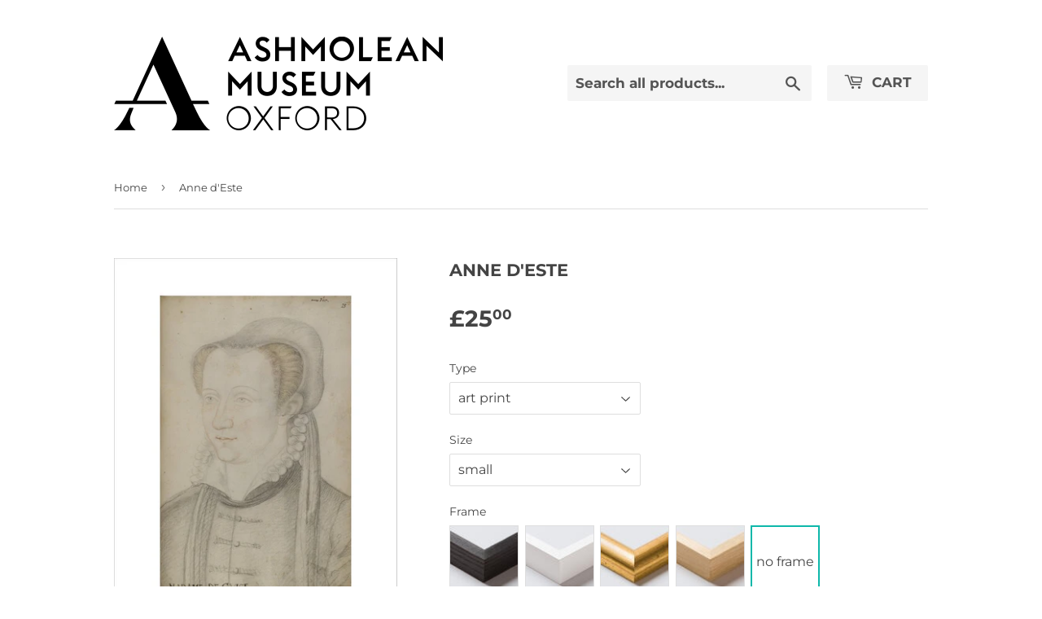

--- FILE ---
content_type: text/html; charset=utf-8
request_url: https://ashmoleanprints.com/products/pod441211
body_size: 18162
content:
<!doctype html>
<html class="no-touch no-js">
<head>
  <script>(function(H){H.className=H.className.replace(/\bno-js\b/,'js')})(document.documentElement)</script>
  <!-- Basic page needs ================================================== -->
  <meta charset="utf-8">
  <meta http-equiv="X-UA-Compatible" content="IE=edge,chrome=1">

  
  <link rel="shortcut icon" href="//ashmoleanprints.com/cdn/shop/files/favicon_32x32.png?v=1613716405" type="image/png" />
  

  <!-- Title and description ================================================== -->
  <title>
  Anne d&#39;Este &ndash; Ashmolean Prints
  </title>

  

  <!-- Product meta ================================================== -->
  <!-- /snippets/social-meta-tags.liquid -->




<meta property="og:site_name" content="Ashmolean Prints">
<meta property="og:url" content="https://ashmoleanprints.com/products/pod441211">
<meta property="og:title" content="Anne d'Este">
<meta property="og:type" content="product">
<meta property="og:description" content="Ashmolean Prints">

  <meta property="og:price:amount" content="25.00">
  <meta property="og:price:currency" content="GBP">

<meta property="og:image" content="http://ashmoleanprints.com/cdn/shop/products/si-441211.jpg_maxdim-1000_resize-yes_1200x1200.jpg?v=1634551373"><meta property="og:image" content="http://ashmoleanprints.com/cdn/shop/products/si-441211.jpg_widthcm-30_heightcm-40_croppedwidthcm-20.2041587901701_croppedheightcm-32_maxdim-1000_1200x1200.jpg?v=1634551399"><meta property="og:image" content="http://ashmoleanprints.com/cdn/shop/products/si-441211.jpg_ihcm-32.00_iwcm-20.20_fls-880229L.tif_fts-880229T.tif_mc-ffffff_fwcm-1.60_tmwcm-4.00_bmwcm-4.00_lmwcm-4.90_rmwcm-4.90_maxdim-1000_en_external___iar-1_1200x1200.jpg?v=1634551402">
<meta property="og:image:secure_url" content="https://ashmoleanprints.com/cdn/shop/products/si-441211.jpg_maxdim-1000_resize-yes_1200x1200.jpg?v=1634551373"><meta property="og:image:secure_url" content="https://ashmoleanprints.com/cdn/shop/products/si-441211.jpg_widthcm-30_heightcm-40_croppedwidthcm-20.2041587901701_croppedheightcm-32_maxdim-1000_1200x1200.jpg?v=1634551399"><meta property="og:image:secure_url" content="https://ashmoleanprints.com/cdn/shop/products/si-441211.jpg_ihcm-32.00_iwcm-20.20_fls-880229L.tif_fts-880229T.tif_mc-ffffff_fwcm-1.60_tmwcm-4.00_bmwcm-4.00_lmwcm-4.90_rmwcm-4.90_maxdim-1000_en_external___iar-1_1200x1200.jpg?v=1634551402">


<meta name="twitter:card" content="summary_large_image">
<meta name="twitter:title" content="Anne d'Este">
<meta name="twitter:description" content="Ashmolean Prints">


  <!-- Helpers ================================================== -->
  <link rel="canonical" href="https://ashmoleanprints.com/products/pod441211">
  <meta name="viewport" content="width=device-width,initial-scale=1">

  <!-- CSS ================================================== -->
  
    <link rel="stylesheet" href="">
  

  <link href="//ashmoleanprints.com/cdn/shop/t/2/assets/theme.scss.css?v=64703811746767944261767625663" rel="stylesheet" type="text/css" media="all" />

  <!-- Header hook for plugins ================================================== -->
  <script>window.performance && window.performance.mark && window.performance.mark('shopify.content_for_header.start');</script><meta id="shopify-digital-wallet" name="shopify-digital-wallet" content="/27409514565/digital_wallets/dialog">
<meta name="shopify-checkout-api-token" content="2984f007cd4608f4fd4d3f1b889334b8">
<meta id="in-context-paypal-metadata" data-shop-id="27409514565" data-venmo-supported="false" data-environment="production" data-locale="en_US" data-paypal-v4="true" data-currency="GBP">
<link rel="alternate" type="application/json+oembed" href="https://ashmoleanprints.com/products/pod441211.oembed">
<script async="async" src="/checkouts/internal/preloads.js?locale=en-GB"></script>
<link rel="preconnect" href="https://shop.app" crossorigin="anonymous">
<script async="async" src="https://shop.app/checkouts/internal/preloads.js?locale=en-GB&shop_id=27409514565" crossorigin="anonymous"></script>
<script id="apple-pay-shop-capabilities" type="application/json">{"shopId":27409514565,"countryCode":"GB","currencyCode":"GBP","merchantCapabilities":["supports3DS"],"merchantId":"gid:\/\/shopify\/Shop\/27409514565","merchantName":"Ashmolean Prints","requiredBillingContactFields":["postalAddress","email","phone"],"requiredShippingContactFields":["postalAddress","email","phone"],"shippingType":"shipping","supportedNetworks":["visa","maestro","masterCard","discover","elo"],"total":{"type":"pending","label":"Ashmolean Prints","amount":"1.00"},"shopifyPaymentsEnabled":true,"supportsSubscriptions":true}</script>
<script id="shopify-features" type="application/json">{"accessToken":"2984f007cd4608f4fd4d3f1b889334b8","betas":["rich-media-storefront-analytics"],"domain":"ashmoleanprints.com","predictiveSearch":true,"shopId":27409514565,"locale":"en"}</script>
<script>var Shopify = Shopify || {};
Shopify.shop = "ashmolean-prints.myshopify.com";
Shopify.locale = "en";
Shopify.currency = {"active":"GBP","rate":"1.0"};
Shopify.country = "GB";
Shopify.theme = {"name":"Supply","id":79965356101,"schema_name":"Supply","schema_version":"8.9.16","theme_store_id":679,"role":"main"};
Shopify.theme.handle = "null";
Shopify.theme.style = {"id":null,"handle":null};
Shopify.cdnHost = "ashmoleanprints.com/cdn";
Shopify.routes = Shopify.routes || {};
Shopify.routes.root = "/";</script>
<script type="module">!function(o){(o.Shopify=o.Shopify||{}).modules=!0}(window);</script>
<script>!function(o){function n(){var o=[];function n(){o.push(Array.prototype.slice.apply(arguments))}return n.q=o,n}var t=o.Shopify=o.Shopify||{};t.loadFeatures=n(),t.autoloadFeatures=n()}(window);</script>
<script>
  window.ShopifyPay = window.ShopifyPay || {};
  window.ShopifyPay.apiHost = "shop.app\/pay";
  window.ShopifyPay.redirectState = null;
</script>
<script id="shop-js-analytics" type="application/json">{"pageType":"product"}</script>
<script defer="defer" async type="module" src="//ashmoleanprints.com/cdn/shopifycloud/shop-js/modules/v2/client.init-shop-cart-sync_C5BV16lS.en.esm.js"></script>
<script defer="defer" async type="module" src="//ashmoleanprints.com/cdn/shopifycloud/shop-js/modules/v2/chunk.common_CygWptCX.esm.js"></script>
<script type="module">
  await import("//ashmoleanprints.com/cdn/shopifycloud/shop-js/modules/v2/client.init-shop-cart-sync_C5BV16lS.en.esm.js");
await import("//ashmoleanprints.com/cdn/shopifycloud/shop-js/modules/v2/chunk.common_CygWptCX.esm.js");

  window.Shopify.SignInWithShop?.initShopCartSync?.({"fedCMEnabled":true,"windoidEnabled":true});

</script>
<script>
  window.Shopify = window.Shopify || {};
  if (!window.Shopify.featureAssets) window.Shopify.featureAssets = {};
  window.Shopify.featureAssets['shop-js'] = {"shop-cart-sync":["modules/v2/client.shop-cart-sync_ZFArdW7E.en.esm.js","modules/v2/chunk.common_CygWptCX.esm.js"],"init-fed-cm":["modules/v2/client.init-fed-cm_CmiC4vf6.en.esm.js","modules/v2/chunk.common_CygWptCX.esm.js"],"shop-button":["modules/v2/client.shop-button_tlx5R9nI.en.esm.js","modules/v2/chunk.common_CygWptCX.esm.js"],"shop-cash-offers":["modules/v2/client.shop-cash-offers_DOA2yAJr.en.esm.js","modules/v2/chunk.common_CygWptCX.esm.js","modules/v2/chunk.modal_D71HUcav.esm.js"],"init-windoid":["modules/v2/client.init-windoid_sURxWdc1.en.esm.js","modules/v2/chunk.common_CygWptCX.esm.js"],"shop-toast-manager":["modules/v2/client.shop-toast-manager_ClPi3nE9.en.esm.js","modules/v2/chunk.common_CygWptCX.esm.js"],"init-shop-email-lookup-coordinator":["modules/v2/client.init-shop-email-lookup-coordinator_B8hsDcYM.en.esm.js","modules/v2/chunk.common_CygWptCX.esm.js"],"init-shop-cart-sync":["modules/v2/client.init-shop-cart-sync_C5BV16lS.en.esm.js","modules/v2/chunk.common_CygWptCX.esm.js"],"avatar":["modules/v2/client.avatar_BTnouDA3.en.esm.js"],"pay-button":["modules/v2/client.pay-button_FdsNuTd3.en.esm.js","modules/v2/chunk.common_CygWptCX.esm.js"],"init-customer-accounts":["modules/v2/client.init-customer-accounts_DxDtT_ad.en.esm.js","modules/v2/client.shop-login-button_C5VAVYt1.en.esm.js","modules/v2/chunk.common_CygWptCX.esm.js","modules/v2/chunk.modal_D71HUcav.esm.js"],"init-shop-for-new-customer-accounts":["modules/v2/client.init-shop-for-new-customer-accounts_ChsxoAhi.en.esm.js","modules/v2/client.shop-login-button_C5VAVYt1.en.esm.js","modules/v2/chunk.common_CygWptCX.esm.js","modules/v2/chunk.modal_D71HUcav.esm.js"],"shop-login-button":["modules/v2/client.shop-login-button_C5VAVYt1.en.esm.js","modules/v2/chunk.common_CygWptCX.esm.js","modules/v2/chunk.modal_D71HUcav.esm.js"],"init-customer-accounts-sign-up":["modules/v2/client.init-customer-accounts-sign-up_CPSyQ0Tj.en.esm.js","modules/v2/client.shop-login-button_C5VAVYt1.en.esm.js","modules/v2/chunk.common_CygWptCX.esm.js","modules/v2/chunk.modal_D71HUcav.esm.js"],"shop-follow-button":["modules/v2/client.shop-follow-button_Cva4Ekp9.en.esm.js","modules/v2/chunk.common_CygWptCX.esm.js","modules/v2/chunk.modal_D71HUcav.esm.js"],"checkout-modal":["modules/v2/client.checkout-modal_BPM8l0SH.en.esm.js","modules/v2/chunk.common_CygWptCX.esm.js","modules/v2/chunk.modal_D71HUcav.esm.js"],"lead-capture":["modules/v2/client.lead-capture_Bi8yE_yS.en.esm.js","modules/v2/chunk.common_CygWptCX.esm.js","modules/v2/chunk.modal_D71HUcav.esm.js"],"shop-login":["modules/v2/client.shop-login_D6lNrXab.en.esm.js","modules/v2/chunk.common_CygWptCX.esm.js","modules/v2/chunk.modal_D71HUcav.esm.js"],"payment-terms":["modules/v2/client.payment-terms_CZxnsJam.en.esm.js","modules/v2/chunk.common_CygWptCX.esm.js","modules/v2/chunk.modal_D71HUcav.esm.js"]};
</script>
<script id="__st">var __st={"a":27409514565,"offset":0,"reqid":"112bd438-a4fe-40a8-aff4-766884575f49-1768749603","pageurl":"ashmoleanprints.com\/products\/pod441211","u":"689ab12aecf7","p":"product","rtyp":"product","rid":4404079034437};</script>
<script>window.ShopifyPaypalV4VisibilityTracking = true;</script>
<script id="captcha-bootstrap">!function(){'use strict';const t='contact',e='account',n='new_comment',o=[[t,t],['blogs',n],['comments',n],[t,'customer']],c=[[e,'customer_login'],[e,'guest_login'],[e,'recover_customer_password'],[e,'create_customer']],r=t=>t.map((([t,e])=>`form[action*='/${t}']:not([data-nocaptcha='true']) input[name='form_type'][value='${e}']`)).join(','),a=t=>()=>t?[...document.querySelectorAll(t)].map((t=>t.form)):[];function s(){const t=[...o],e=r(t);return a(e)}const i='password',u='form_key',d=['recaptcha-v3-token','g-recaptcha-response','h-captcha-response',i],f=()=>{try{return window.sessionStorage}catch{return}},m='__shopify_v',_=t=>t.elements[u];function p(t,e,n=!1){try{const o=window.sessionStorage,c=JSON.parse(o.getItem(e)),{data:r}=function(t){const{data:e,action:n}=t;return t[m]||n?{data:e,action:n}:{data:t,action:n}}(c);for(const[e,n]of Object.entries(r))t.elements[e]&&(t.elements[e].value=n);n&&o.removeItem(e)}catch(o){console.error('form repopulation failed',{error:o})}}const l='form_type',E='cptcha';function T(t){t.dataset[E]=!0}const w=window,h=w.document,L='Shopify',v='ce_forms',y='captcha';let A=!1;((t,e)=>{const n=(g='f06e6c50-85a8-45c8-87d0-21a2b65856fe',I='https://cdn.shopify.com/shopifycloud/storefront-forms-hcaptcha/ce_storefront_forms_captcha_hcaptcha.v1.5.2.iife.js',D={infoText:'Protected by hCaptcha',privacyText:'Privacy',termsText:'Terms'},(t,e,n)=>{const o=w[L][v],c=o.bindForm;if(c)return c(t,g,e,D).then(n);var r;o.q.push([[t,g,e,D],n]),r=I,A||(h.body.append(Object.assign(h.createElement('script'),{id:'captcha-provider',async:!0,src:r})),A=!0)});var g,I,D;w[L]=w[L]||{},w[L][v]=w[L][v]||{},w[L][v].q=[],w[L][y]=w[L][y]||{},w[L][y].protect=function(t,e){n(t,void 0,e),T(t)},Object.freeze(w[L][y]),function(t,e,n,w,h,L){const[v,y,A,g]=function(t,e,n){const i=e?o:[],u=t?c:[],d=[...i,...u],f=r(d),m=r(i),_=r(d.filter((([t,e])=>n.includes(e))));return[a(f),a(m),a(_),s()]}(w,h,L),I=t=>{const e=t.target;return e instanceof HTMLFormElement?e:e&&e.form},D=t=>v().includes(t);t.addEventListener('submit',(t=>{const e=I(t);if(!e)return;const n=D(e)&&!e.dataset.hcaptchaBound&&!e.dataset.recaptchaBound,o=_(e),c=g().includes(e)&&(!o||!o.value);(n||c)&&t.preventDefault(),c&&!n&&(function(t){try{if(!f())return;!function(t){const e=f();if(!e)return;const n=_(t);if(!n)return;const o=n.value;o&&e.removeItem(o)}(t);const e=Array.from(Array(32),(()=>Math.random().toString(36)[2])).join('');!function(t,e){_(t)||t.append(Object.assign(document.createElement('input'),{type:'hidden',name:u})),t.elements[u].value=e}(t,e),function(t,e){const n=f();if(!n)return;const o=[...t.querySelectorAll(`input[type='${i}']`)].map((({name:t})=>t)),c=[...d,...o],r={};for(const[a,s]of new FormData(t).entries())c.includes(a)||(r[a]=s);n.setItem(e,JSON.stringify({[m]:1,action:t.action,data:r}))}(t,e)}catch(e){console.error('failed to persist form',e)}}(e),e.submit())}));const S=(t,e)=>{t&&!t.dataset[E]&&(n(t,e.some((e=>e===t))),T(t))};for(const o of['focusin','change'])t.addEventListener(o,(t=>{const e=I(t);D(e)&&S(e,y())}));const B=e.get('form_key'),M=e.get(l),P=B&&M;t.addEventListener('DOMContentLoaded',(()=>{const t=y();if(P)for(const e of t)e.elements[l].value===M&&p(e,B);[...new Set([...A(),...v().filter((t=>'true'===t.dataset.shopifyCaptcha))])].forEach((e=>S(e,t)))}))}(h,new URLSearchParams(w.location.search),n,t,e,['guest_login'])})(!0,!0)}();</script>
<script integrity="sha256-4kQ18oKyAcykRKYeNunJcIwy7WH5gtpwJnB7kiuLZ1E=" data-source-attribution="shopify.loadfeatures" defer="defer" src="//ashmoleanprints.com/cdn/shopifycloud/storefront/assets/storefront/load_feature-a0a9edcb.js" crossorigin="anonymous"></script>
<script crossorigin="anonymous" defer="defer" src="//ashmoleanprints.com/cdn/shopifycloud/storefront/assets/shopify_pay/storefront-65b4c6d7.js?v=20250812"></script>
<script data-source-attribution="shopify.dynamic_checkout.dynamic.init">var Shopify=Shopify||{};Shopify.PaymentButton=Shopify.PaymentButton||{isStorefrontPortableWallets:!0,init:function(){window.Shopify.PaymentButton.init=function(){};var t=document.createElement("script");t.src="https://ashmoleanprints.com/cdn/shopifycloud/portable-wallets/latest/portable-wallets.en.js",t.type="module",document.head.appendChild(t)}};
</script>
<script data-source-attribution="shopify.dynamic_checkout.buyer_consent">
  function portableWalletsHideBuyerConsent(e){var t=document.getElementById("shopify-buyer-consent"),n=document.getElementById("shopify-subscription-policy-button");t&&n&&(t.classList.add("hidden"),t.setAttribute("aria-hidden","true"),n.removeEventListener("click",e))}function portableWalletsShowBuyerConsent(e){var t=document.getElementById("shopify-buyer-consent"),n=document.getElementById("shopify-subscription-policy-button");t&&n&&(t.classList.remove("hidden"),t.removeAttribute("aria-hidden"),n.addEventListener("click",e))}window.Shopify?.PaymentButton&&(window.Shopify.PaymentButton.hideBuyerConsent=portableWalletsHideBuyerConsent,window.Shopify.PaymentButton.showBuyerConsent=portableWalletsShowBuyerConsent);
</script>
<script data-source-attribution="shopify.dynamic_checkout.cart.bootstrap">document.addEventListener("DOMContentLoaded",(function(){function t(){return document.querySelector("shopify-accelerated-checkout-cart, shopify-accelerated-checkout")}if(t())Shopify.PaymentButton.init();else{new MutationObserver((function(e,n){t()&&(Shopify.PaymentButton.init(),n.disconnect())})).observe(document.body,{childList:!0,subtree:!0})}}));
</script>
<script id='scb4127' type='text/javascript' async='' src='https://ashmoleanprints.com/cdn/shopifycloud/privacy-banner/storefront-banner.js'></script><link id="shopify-accelerated-checkout-styles" rel="stylesheet" media="screen" href="https://ashmoleanprints.com/cdn/shopifycloud/portable-wallets/latest/accelerated-checkout-backwards-compat.css" crossorigin="anonymous">
<style id="shopify-accelerated-checkout-cart">
        #shopify-buyer-consent {
  margin-top: 1em;
  display: inline-block;
  width: 100%;
}

#shopify-buyer-consent.hidden {
  display: none;
}

#shopify-subscription-policy-button {
  background: none;
  border: none;
  padding: 0;
  text-decoration: underline;
  font-size: inherit;
  cursor: pointer;
}

#shopify-subscription-policy-button::before {
  box-shadow: none;
}

      </style>

<script>window.performance && window.performance.mark && window.performance.mark('shopify.content_for_header.end');</script>

  
  

  <script src="//ashmoleanprints.com/cdn/shop/t/2/assets/jquery-2.2.3.min.js?v=58211863146907186831588232408" type="text/javascript"></script>

  <script src="//ashmoleanprints.com/cdn/shop/t/2/assets/lazysizes.min.js?v=8147953233334221341588232409" async="async"></script>
  <script src="//ashmoleanprints.com/cdn/shop/t/2/assets/vendor.js?v=106177282645720727331588232411" defer="defer"></script>
  <script src="//ashmoleanprints.com/cdn/shop/t/2/assets/theme.js?v=117417807618542572191588233954" defer="defer"></script>
  <script src="//ashmoleanprints.com/cdn/shop/t/2/assets/km-pod-interface.js?v=75207388179206639731710932256" defer="defer"></script>


<link href="https://monorail-edge.shopifysvc.com" rel="dns-prefetch">
<script>(function(){if ("sendBeacon" in navigator && "performance" in window) {try {var session_token_from_headers = performance.getEntriesByType('navigation')[0].serverTiming.find(x => x.name == '_s').description;} catch {var session_token_from_headers = undefined;}var session_cookie_matches = document.cookie.match(/_shopify_s=([^;]*)/);var session_token_from_cookie = session_cookie_matches && session_cookie_matches.length === 2 ? session_cookie_matches[1] : "";var session_token = session_token_from_headers || session_token_from_cookie || "";function handle_abandonment_event(e) {var entries = performance.getEntries().filter(function(entry) {return /monorail-edge.shopifysvc.com/.test(entry.name);});if (!window.abandonment_tracked && entries.length === 0) {window.abandonment_tracked = true;var currentMs = Date.now();var navigation_start = performance.timing.navigationStart;var payload = {shop_id: 27409514565,url: window.location.href,navigation_start,duration: currentMs - navigation_start,session_token,page_type: "product"};window.navigator.sendBeacon("https://monorail-edge.shopifysvc.com/v1/produce", JSON.stringify({schema_id: "online_store_buyer_site_abandonment/1.1",payload: payload,metadata: {event_created_at_ms: currentMs,event_sent_at_ms: currentMs}}));}}window.addEventListener('pagehide', handle_abandonment_event);}}());</script>
<script id="web-pixels-manager-setup">(function e(e,d,r,n,o){if(void 0===o&&(o={}),!Boolean(null===(a=null===(i=window.Shopify)||void 0===i?void 0:i.analytics)||void 0===a?void 0:a.replayQueue)){var i,a;window.Shopify=window.Shopify||{};var t=window.Shopify;t.analytics=t.analytics||{};var s=t.analytics;s.replayQueue=[],s.publish=function(e,d,r){return s.replayQueue.push([e,d,r]),!0};try{self.performance.mark("wpm:start")}catch(e){}var l=function(){var e={modern:/Edge?\/(1{2}[4-9]|1[2-9]\d|[2-9]\d{2}|\d{4,})\.\d+(\.\d+|)|Firefox\/(1{2}[4-9]|1[2-9]\d|[2-9]\d{2}|\d{4,})\.\d+(\.\d+|)|Chrom(ium|e)\/(9{2}|\d{3,})\.\d+(\.\d+|)|(Maci|X1{2}).+ Version\/(15\.\d+|(1[6-9]|[2-9]\d|\d{3,})\.\d+)([,.]\d+|)( \(\w+\)|)( Mobile\/\w+|) Safari\/|Chrome.+OPR\/(9{2}|\d{3,})\.\d+\.\d+|(CPU[ +]OS|iPhone[ +]OS|CPU[ +]iPhone|CPU IPhone OS|CPU iPad OS)[ +]+(15[._]\d+|(1[6-9]|[2-9]\d|\d{3,})[._]\d+)([._]\d+|)|Android:?[ /-](13[3-9]|1[4-9]\d|[2-9]\d{2}|\d{4,})(\.\d+|)(\.\d+|)|Android.+Firefox\/(13[5-9]|1[4-9]\d|[2-9]\d{2}|\d{4,})\.\d+(\.\d+|)|Android.+Chrom(ium|e)\/(13[3-9]|1[4-9]\d|[2-9]\d{2}|\d{4,})\.\d+(\.\d+|)|SamsungBrowser\/([2-9]\d|\d{3,})\.\d+/,legacy:/Edge?\/(1[6-9]|[2-9]\d|\d{3,})\.\d+(\.\d+|)|Firefox\/(5[4-9]|[6-9]\d|\d{3,})\.\d+(\.\d+|)|Chrom(ium|e)\/(5[1-9]|[6-9]\d|\d{3,})\.\d+(\.\d+|)([\d.]+$|.*Safari\/(?![\d.]+ Edge\/[\d.]+$))|(Maci|X1{2}).+ Version\/(10\.\d+|(1[1-9]|[2-9]\d|\d{3,})\.\d+)([,.]\d+|)( \(\w+\)|)( Mobile\/\w+|) Safari\/|Chrome.+OPR\/(3[89]|[4-9]\d|\d{3,})\.\d+\.\d+|(CPU[ +]OS|iPhone[ +]OS|CPU[ +]iPhone|CPU IPhone OS|CPU iPad OS)[ +]+(10[._]\d+|(1[1-9]|[2-9]\d|\d{3,})[._]\d+)([._]\d+|)|Android:?[ /-](13[3-9]|1[4-9]\d|[2-9]\d{2}|\d{4,})(\.\d+|)(\.\d+|)|Mobile Safari.+OPR\/([89]\d|\d{3,})\.\d+\.\d+|Android.+Firefox\/(13[5-9]|1[4-9]\d|[2-9]\d{2}|\d{4,})\.\d+(\.\d+|)|Android.+Chrom(ium|e)\/(13[3-9]|1[4-9]\d|[2-9]\d{2}|\d{4,})\.\d+(\.\d+|)|Android.+(UC? ?Browser|UCWEB|U3)[ /]?(15\.([5-9]|\d{2,})|(1[6-9]|[2-9]\d|\d{3,})\.\d+)\.\d+|SamsungBrowser\/(5\.\d+|([6-9]|\d{2,})\.\d+)|Android.+MQ{2}Browser\/(14(\.(9|\d{2,})|)|(1[5-9]|[2-9]\d|\d{3,})(\.\d+|))(\.\d+|)|K[Aa][Ii]OS\/(3\.\d+|([4-9]|\d{2,})\.\d+)(\.\d+|)/},d=e.modern,r=e.legacy,n=navigator.userAgent;return n.match(d)?"modern":n.match(r)?"legacy":"unknown"}(),u="modern"===l?"modern":"legacy",c=(null!=n?n:{modern:"",legacy:""})[u],f=function(e){return[e.baseUrl,"/wpm","/b",e.hashVersion,"modern"===e.buildTarget?"m":"l",".js"].join("")}({baseUrl:d,hashVersion:r,buildTarget:u}),m=function(e){var d=e.version,r=e.bundleTarget,n=e.surface,o=e.pageUrl,i=e.monorailEndpoint;return{emit:function(e){var a=e.status,t=e.errorMsg,s=(new Date).getTime(),l=JSON.stringify({metadata:{event_sent_at_ms:s},events:[{schema_id:"web_pixels_manager_load/3.1",payload:{version:d,bundle_target:r,page_url:o,status:a,surface:n,error_msg:t},metadata:{event_created_at_ms:s}}]});if(!i)return console&&console.warn&&console.warn("[Web Pixels Manager] No Monorail endpoint provided, skipping logging."),!1;try{return self.navigator.sendBeacon.bind(self.navigator)(i,l)}catch(e){}var u=new XMLHttpRequest;try{return u.open("POST",i,!0),u.setRequestHeader("Content-Type","text/plain"),u.send(l),!0}catch(e){return console&&console.warn&&console.warn("[Web Pixels Manager] Got an unhandled error while logging to Monorail."),!1}}}}({version:r,bundleTarget:l,surface:e.surface,pageUrl:self.location.href,monorailEndpoint:e.monorailEndpoint});try{o.browserTarget=l,function(e){var d=e.src,r=e.async,n=void 0===r||r,o=e.onload,i=e.onerror,a=e.sri,t=e.scriptDataAttributes,s=void 0===t?{}:t,l=document.createElement("script"),u=document.querySelector("head"),c=document.querySelector("body");if(l.async=n,l.src=d,a&&(l.integrity=a,l.crossOrigin="anonymous"),s)for(var f in s)if(Object.prototype.hasOwnProperty.call(s,f))try{l.dataset[f]=s[f]}catch(e){}if(o&&l.addEventListener("load",o),i&&l.addEventListener("error",i),u)u.appendChild(l);else{if(!c)throw new Error("Did not find a head or body element to append the script");c.appendChild(l)}}({src:f,async:!0,onload:function(){if(!function(){var e,d;return Boolean(null===(d=null===(e=window.Shopify)||void 0===e?void 0:e.analytics)||void 0===d?void 0:d.initialized)}()){var d=window.webPixelsManager.init(e)||void 0;if(d){var r=window.Shopify.analytics;r.replayQueue.forEach((function(e){var r=e[0],n=e[1],o=e[2];d.publishCustomEvent(r,n,o)})),r.replayQueue=[],r.publish=d.publishCustomEvent,r.visitor=d.visitor,r.initialized=!0}}},onerror:function(){return m.emit({status:"failed",errorMsg:"".concat(f," has failed to load")})},sri:function(e){var d=/^sha384-[A-Za-z0-9+/=]+$/;return"string"==typeof e&&d.test(e)}(c)?c:"",scriptDataAttributes:o}),m.emit({status:"loading"})}catch(e){m.emit({status:"failed",errorMsg:(null==e?void 0:e.message)||"Unknown error"})}}})({shopId: 27409514565,storefrontBaseUrl: "https://ashmoleanprints.com",extensionsBaseUrl: "https://extensions.shopifycdn.com/cdn/shopifycloud/web-pixels-manager",monorailEndpoint: "https://monorail-edge.shopifysvc.com/unstable/produce_batch",surface: "storefront-renderer",enabledBetaFlags: ["2dca8a86"],webPixelsConfigList: [{"id":"shopify-app-pixel","configuration":"{}","eventPayloadVersion":"v1","runtimeContext":"STRICT","scriptVersion":"0450","apiClientId":"shopify-pixel","type":"APP","privacyPurposes":["ANALYTICS","MARKETING"]},{"id":"shopify-custom-pixel","eventPayloadVersion":"v1","runtimeContext":"LAX","scriptVersion":"0450","apiClientId":"shopify-pixel","type":"CUSTOM","privacyPurposes":["ANALYTICS","MARKETING"]}],isMerchantRequest: false,initData: {"shop":{"name":"Ashmolean Prints","paymentSettings":{"currencyCode":"GBP"},"myshopifyDomain":"ashmolean-prints.myshopify.com","countryCode":"GB","storefrontUrl":"https:\/\/ashmoleanprints.com"},"customer":null,"cart":null,"checkout":null,"productVariants":[{"price":{"amount":25.0,"currencyCode":"GBP"},"product":{"title":"Anne d'Este","vendor":"King \u0026 McGaw","id":"4404079034437","untranslatedTitle":"Anne d'Este","url":"\/products\/pod441211","type":"Art Print"},"id":"39579300724805","image":{"src":"\/\/ashmoleanprints.com\/cdn\/shop\/products\/si-441211.jpg_widthcm-30_heightcm-40_croppedwidthcm-20.2041587901701_croppedheightcm-32_maxdim-1000.jpg?v=1634551399"},"sku":"441211::SFY_FA_UP_300_400_1","title":"art print \/ small \/ none","untranslatedTitle":"art print \/ small \/ none"},{"price":{"amount":80.0,"currencyCode":"GBP"},"product":{"title":"Anne d'Este","vendor":"King \u0026 McGaw","id":"4404079034437","untranslatedTitle":"Anne d'Este","url":"\/products\/pod441211","type":"Art Print"},"id":"39579300757573","image":{"src":"\/\/ashmoleanprints.com\/cdn\/shop\/products\/si-441211.jpg_ihcm-32.00_iwcm-20.20_fls-880229L.tif_fts-880229T.tif_mc-ffffff_fwcm-1.60_tmwcm-4.00_bmwcm-4.00_lmwcm-4.90_rmwcm-4.90_maxdim-1000_en_external___iar-1.jpg?v=1634551402"},"sku":"441211::SFY_FA_FPMG_300_400_1_880229_108644_770002","title":"art print \/ small \/ black","untranslatedTitle":"art print \/ small \/ black"},{"price":{"amount":80.0,"currencyCode":"GBP"},"product":{"title":"Anne d'Este","vendor":"King \u0026 McGaw","id":"4404079034437","untranslatedTitle":"Anne d'Este","url":"\/products\/pod441211","type":"Art Print"},"id":"39579300790341","image":{"src":"\/\/ashmoleanprints.com\/cdn\/shop\/products\/si-441211.jpg_ihcm-32.00_iwcm-20.20_fls-880231L.tif_fts-880231T.tif_mc-ffffff_fwcm-1.50_tmwcm-4.00_bmwcm-4.00_lmwcm-4.90_rmwcm-4.90_maxdim-1000_en_external___iar-1.jpg?v=1634551406"},"sku":"441211::SFY_FA_FPMG_300_400_1_880231_108644_770002","title":"art print \/ small \/ white","untranslatedTitle":"art print \/ small \/ white"},{"price":{"amount":80.0,"currencyCode":"GBP"},"product":{"title":"Anne d'Este","vendor":"King \u0026 McGaw","id":"4404079034437","untranslatedTitle":"Anne d'Este","url":"\/products\/pod441211","type":"Art Print"},"id":"39579300823109","image":{"src":"\/\/ashmoleanprints.com\/cdn\/shop\/products\/si-441211.jpg_ihcm-32.00_iwcm-20.20_fls-880242L.tif_fts-880242T.tif_mc-ffffff_fwcm-2.30_tmwcm-4.00_bmwcm-4.00_lmwcm-4.90_rmwcm-4.90_maxdim-1000_en_external___iar-1.jpg?v=1634551409"},"sku":"441211::SFY_FA_FPMG_300_400_1_880242_108644_770002","title":"art print \/ small \/ gold","untranslatedTitle":"art print \/ small \/ gold"},{"price":{"amount":80.0,"currencyCode":"GBP"},"product":{"title":"Anne d'Este","vendor":"King \u0026 McGaw","id":"4404079034437","untranslatedTitle":"Anne d'Este","url":"\/products\/pod441211","type":"Art Print"},"id":"39579300855877","image":{"src":"\/\/ashmoleanprints.com\/cdn\/shop\/products\/si-441211.jpg_ihcm-32.00_iwcm-20.20_fls-880600L.tif_fts-880600T.tif_mc-ffffff_fwcm-1.50_tmwcm-4.00_bmwcm-4.00_lmwcm-4.90_rmwcm-4.90_maxdim-1000_en_external___iar-1.jpg?v=1634551423"},"sku":"441211::SFY_FA_FPMG_300_400_1_880600_108644_770002","title":"art print \/ small \/ natural","untranslatedTitle":"art print \/ small \/ natural"},{"price":{"amount":35.0,"currencyCode":"GBP"},"product":{"title":"Anne d'Este","vendor":"King \u0026 McGaw","id":"4404079034437","untranslatedTitle":"Anne d'Este","url":"\/products\/pod441211","type":"Art Print"},"id":"39579300888645","image":{"src":"\/\/ashmoleanprints.com\/cdn\/shop\/products\/si-441211.jpg_widthcm-45_heightcm-60_croppedwidthcm-30.3062381852552_croppedheightcm-48_maxdim-1000.jpg?v=1634551425"},"sku":"441211::SFY_FA_UP_450_600_1","title":"art print \/ medium \/ none","untranslatedTitle":"art print \/ medium \/ none"},{"price":{"amount":110.0,"currencyCode":"GBP"},"product":{"title":"Anne d'Este","vendor":"King \u0026 McGaw","id":"4404079034437","untranslatedTitle":"Anne d'Este","url":"\/products\/pod441211","type":"Art Print"},"id":"39579300921413","image":{"src":"\/\/ashmoleanprints.com\/cdn\/shop\/products\/si-441211.jpg_ihcm-48.00_iwcm-30.31_fls-880229L.tif_fts-880229T.tif_mc-ffffff_fwcm-1.60_tmwcm-6.00_bmwcm-6.00_lmwcm-7.35_rmwcm-7.35_maxdim-1000_en_external___iar-1.jpg?v=1634551428"},"sku":"441211::SFY_FA_FPMG_450_600_1_880229_108644_770002","title":"art print \/ medium \/ black","untranslatedTitle":"art print \/ medium \/ black"},{"price":{"amount":110.0,"currencyCode":"GBP"},"product":{"title":"Anne d'Este","vendor":"King \u0026 McGaw","id":"4404079034437","untranslatedTitle":"Anne d'Este","url":"\/products\/pod441211","type":"Art Print"},"id":"39579300954181","image":{"src":"\/\/ashmoleanprints.com\/cdn\/shop\/products\/si-441211.jpg_ihcm-48.00_iwcm-30.31_fls-880231L.tif_fts-880231T.tif_mc-ffffff_fwcm-1.50_tmwcm-6.00_bmwcm-6.00_lmwcm-7.35_rmwcm-7.35_maxdim-1000_en_external___iar-1.jpg?v=1634551431"},"sku":"441211::SFY_FA_FPMG_450_600_1_880231_108644_770002","title":"art print \/ medium \/ white","untranslatedTitle":"art print \/ medium \/ white"},{"price":{"amount":110.0,"currencyCode":"GBP"},"product":{"title":"Anne d'Este","vendor":"King \u0026 McGaw","id":"4404079034437","untranslatedTitle":"Anne d'Este","url":"\/products\/pod441211","type":"Art Print"},"id":"39579300986949","image":{"src":"\/\/ashmoleanprints.com\/cdn\/shop\/products\/si-441211.jpg_ihcm-48.00_iwcm-30.31_fls-880242L.tif_fts-880242T.tif_mc-ffffff_fwcm-2.30_tmwcm-6.00_bmwcm-6.00_lmwcm-7.35_rmwcm-7.35_maxdim-1000_en_external___iar-1.jpg?v=1634551434"},"sku":"441211::SFY_FA_FPMG_450_600_1_880242_108644_770002","title":"art print \/ medium \/ gold","untranslatedTitle":"art print \/ medium \/ gold"},{"price":{"amount":110.0,"currencyCode":"GBP"},"product":{"title":"Anne d'Este","vendor":"King \u0026 McGaw","id":"4404079034437","untranslatedTitle":"Anne d'Este","url":"\/products\/pod441211","type":"Art Print"},"id":"39579301019717","image":{"src":"\/\/ashmoleanprints.com\/cdn\/shop\/products\/si-441211.jpg_ihcm-48.00_iwcm-30.31_fls-880600L.tif_fts-880600T.tif_mc-ffffff_fwcm-1.50_tmwcm-6.00_bmwcm-6.00_lmwcm-7.35_rmwcm-7.35_maxdim-1000_en_external___iar-1.jpg?v=1634551437"},"sku":"441211::SFY_FA_FPMG_450_600_1_880600_108644_770002","title":"art print \/ medium \/ natural","untranslatedTitle":"art print \/ medium \/ natural"},{"price":{"amount":45.0,"currencyCode":"GBP"},"product":{"title":"Anne d'Este","vendor":"King \u0026 McGaw","id":"4404079034437","untranslatedTitle":"Anne d'Este","url":"\/products\/pod441211","type":"Art Print"},"id":"39579301052485","image":{"src":"\/\/ashmoleanprints.com\/cdn\/shop\/products\/si-441211.jpg_widthcm-60_heightcm-80_croppedwidthcm-40.4083175803403_croppedheightcm-64_maxdim-1000.jpg?v=1634551439"},"sku":"441211::SFY_FA_UP_600_800_1","title":"art print \/ large \/ none","untranslatedTitle":"art print \/ large \/ none"},{"price":{"amount":150.0,"currencyCode":"GBP"},"product":{"title":"Anne d'Este","vendor":"King \u0026 McGaw","id":"4404079034437","untranslatedTitle":"Anne d'Este","url":"\/products\/pod441211","type":"Art Print"},"id":"39579301085253","image":{"src":"\/\/ashmoleanprints.com\/cdn\/shop\/products\/si-441211.jpg_ihcm-64.00_iwcm-40.41_fls-880229L.tif_fts-880229T.tif_mc-ffffff_fwcm-1.60_tmwcm-8.00_bmwcm-8.00_lmwcm-9.80_rmwcm-9.80_maxdim-1000_en_external___iar-1.jpg?v=1634551442"},"sku":"441211::SFY_FA_FPMG_600_800_1_880229_108644_770002","title":"art print \/ large \/ black","untranslatedTitle":"art print \/ large \/ black"},{"price":{"amount":150.0,"currencyCode":"GBP"},"product":{"title":"Anne d'Este","vendor":"King \u0026 McGaw","id":"4404079034437","untranslatedTitle":"Anne d'Este","url":"\/products\/pod441211","type":"Art Print"},"id":"39579301118021","image":{"src":"\/\/ashmoleanprints.com\/cdn\/shop\/products\/si-441211.jpg_ihcm-64.00_iwcm-40.41_fls-880231L.tif_fts-880231T.tif_mc-ffffff_fwcm-1.50_tmwcm-8.00_bmwcm-8.00_lmwcm-9.80_rmwcm-9.80_maxdim-1000_en_external___iar-1.jpg?v=1634551445"},"sku":"441211::SFY_FA_FPMG_600_800_1_880231_108644_770002","title":"art print \/ large \/ white","untranslatedTitle":"art print \/ large \/ white"},{"price":{"amount":150.0,"currencyCode":"GBP"},"product":{"title":"Anne d'Este","vendor":"King \u0026 McGaw","id":"4404079034437","untranslatedTitle":"Anne d'Este","url":"\/products\/pod441211","type":"Art Print"},"id":"39579301150789","image":{"src":"\/\/ashmoleanprints.com\/cdn\/shop\/products\/si-441211.jpg_ihcm-64.00_iwcm-40.41_fls-880242L.tif_fts-880242T.tif_mc-ffffff_fwcm-2.30_tmwcm-8.00_bmwcm-8.00_lmwcm-9.80_rmwcm-9.80_maxdim-1000_en_external___iar-1.jpg?v=1634551448"},"sku":"441211::SFY_FA_FPMG_600_800_1_880242_108644_770002","title":"art print \/ large \/ gold","untranslatedTitle":"art print \/ large \/ gold"},{"price":{"amount":150.0,"currencyCode":"GBP"},"product":{"title":"Anne d'Este","vendor":"King \u0026 McGaw","id":"4404079034437","untranslatedTitle":"Anne d'Este","url":"\/products\/pod441211","type":"Art Print"},"id":"39579301183557","image":{"src":"\/\/ashmoleanprints.com\/cdn\/shop\/products\/si-441211.jpg_ihcm-64.00_iwcm-40.41_fls-880600L.tif_fts-880600T.tif_mc-ffffff_fwcm-1.50_tmwcm-8.00_bmwcm-8.00_lmwcm-9.80_rmwcm-9.80_maxdim-1000_en_external___iar-1.jpg?v=1634551450"},"sku":"441211::SFY_FA_FPMG_600_800_1_880600_108644_770002","title":"art print \/ large \/ natural","untranslatedTitle":"art print \/ large \/ natural"},{"price":{"amount":60.0,"currencyCode":"GBP"},"product":{"title":"Anne d'Este","vendor":"King \u0026 McGaw","id":"4404079034437","untranslatedTitle":"Anne d'Este","url":"\/products\/pod441211","type":"Art Print"},"id":"39579301216325","image":{"src":"\/\/ashmoleanprints.com\/cdn\/shop\/products\/si-441211.jpg_ihcm-40_maxdim-1000_style-3_fdcm-5.jpg?v=1634551452"},"sku":"441211::SC_LE_400_Canvas","title":"stretched canvas \/ small \/ none","untranslatedTitle":"stretched canvas \/ small \/ none"},{"price":{"amount":75.0,"currencyCode":"GBP"},"product":{"title":"Anne d'Este","vendor":"King \u0026 McGaw","id":"4404079034437","untranslatedTitle":"Anne d'Este","url":"\/products\/pod441211","type":"Art Print"},"id":"39579301249093","image":{"src":"\/\/ashmoleanprints.com\/cdn\/shop\/products\/si-441211.jpg_ihcm-60_maxdim-1000_style-3_fdcm-5.jpg?v=1634551454"},"sku":"441211::SC_LE_600_Canvas","title":"stretched canvas \/ medium \/ none","untranslatedTitle":"stretched canvas \/ medium \/ none"},{"price":{"amount":95.0,"currencyCode":"GBP"},"product":{"title":"Anne d'Este","vendor":"King \u0026 McGaw","id":"4404079034437","untranslatedTitle":"Anne d'Este","url":"\/products\/pod441211","type":"Art Print"},"id":"39579301281861","image":{"src":"\/\/ashmoleanprints.com\/cdn\/shop\/products\/si-441211.jpg_ihcm-80_maxdim-1000_style-3_fdcm-5.jpg?v=1634551456"},"sku":"441211::SC_LE_800_Canvas","title":"stretched canvas \/ large \/ none","untranslatedTitle":"stretched canvas \/ large \/ none"}],"purchasingCompany":null},},"https://ashmoleanprints.com/cdn","fcfee988w5aeb613cpc8e4bc33m6693e112",{"modern":"","legacy":""},{"shopId":"27409514565","storefrontBaseUrl":"https:\/\/ashmoleanprints.com","extensionBaseUrl":"https:\/\/extensions.shopifycdn.com\/cdn\/shopifycloud\/web-pixels-manager","surface":"storefront-renderer","enabledBetaFlags":"[\"2dca8a86\"]","isMerchantRequest":"false","hashVersion":"fcfee988w5aeb613cpc8e4bc33m6693e112","publish":"custom","events":"[[\"page_viewed\",{}],[\"product_viewed\",{\"productVariant\":{\"price\":{\"amount\":25.0,\"currencyCode\":\"GBP\"},\"product\":{\"title\":\"Anne d'Este\",\"vendor\":\"King \u0026 McGaw\",\"id\":\"4404079034437\",\"untranslatedTitle\":\"Anne d'Este\",\"url\":\"\/products\/pod441211\",\"type\":\"Art Print\"},\"id\":\"39579300724805\",\"image\":{\"src\":\"\/\/ashmoleanprints.com\/cdn\/shop\/products\/si-441211.jpg_widthcm-30_heightcm-40_croppedwidthcm-20.2041587901701_croppedheightcm-32_maxdim-1000.jpg?v=1634551399\"},\"sku\":\"441211::SFY_FA_UP_300_400_1\",\"title\":\"art print \/ small \/ none\",\"untranslatedTitle\":\"art print \/ small \/ none\"}}]]"});</script><script>
  window.ShopifyAnalytics = window.ShopifyAnalytics || {};
  window.ShopifyAnalytics.meta = window.ShopifyAnalytics.meta || {};
  window.ShopifyAnalytics.meta.currency = 'GBP';
  var meta = {"product":{"id":4404079034437,"gid":"gid:\/\/shopify\/Product\/4404079034437","vendor":"King \u0026 McGaw","type":"Art Print","handle":"pod441211","variants":[{"id":39579300724805,"price":2500,"name":"Anne d'Este - art print \/ small \/ none","public_title":"art print \/ small \/ none","sku":"441211::SFY_FA_UP_300_400_1"},{"id":39579300757573,"price":8000,"name":"Anne d'Este - art print \/ small \/ black","public_title":"art print \/ small \/ black","sku":"441211::SFY_FA_FPMG_300_400_1_880229_108644_770002"},{"id":39579300790341,"price":8000,"name":"Anne d'Este - art print \/ small \/ white","public_title":"art print \/ small \/ white","sku":"441211::SFY_FA_FPMG_300_400_1_880231_108644_770002"},{"id":39579300823109,"price":8000,"name":"Anne d'Este - art print \/ small \/ gold","public_title":"art print \/ small \/ gold","sku":"441211::SFY_FA_FPMG_300_400_1_880242_108644_770002"},{"id":39579300855877,"price":8000,"name":"Anne d'Este - art print \/ small \/ natural","public_title":"art print \/ small \/ natural","sku":"441211::SFY_FA_FPMG_300_400_1_880600_108644_770002"},{"id":39579300888645,"price":3500,"name":"Anne d'Este - art print \/ medium \/ none","public_title":"art print \/ medium \/ none","sku":"441211::SFY_FA_UP_450_600_1"},{"id":39579300921413,"price":11000,"name":"Anne d'Este - art print \/ medium \/ black","public_title":"art print \/ medium \/ black","sku":"441211::SFY_FA_FPMG_450_600_1_880229_108644_770002"},{"id":39579300954181,"price":11000,"name":"Anne d'Este - art print \/ medium \/ white","public_title":"art print \/ medium \/ white","sku":"441211::SFY_FA_FPMG_450_600_1_880231_108644_770002"},{"id":39579300986949,"price":11000,"name":"Anne d'Este - art print \/ medium \/ gold","public_title":"art print \/ medium \/ gold","sku":"441211::SFY_FA_FPMG_450_600_1_880242_108644_770002"},{"id":39579301019717,"price":11000,"name":"Anne d'Este - art print \/ medium \/ natural","public_title":"art print \/ medium \/ natural","sku":"441211::SFY_FA_FPMG_450_600_1_880600_108644_770002"},{"id":39579301052485,"price":4500,"name":"Anne d'Este - art print \/ large \/ none","public_title":"art print \/ large \/ none","sku":"441211::SFY_FA_UP_600_800_1"},{"id":39579301085253,"price":15000,"name":"Anne d'Este - art print \/ large \/ black","public_title":"art print \/ large \/ black","sku":"441211::SFY_FA_FPMG_600_800_1_880229_108644_770002"},{"id":39579301118021,"price":15000,"name":"Anne d'Este - art print \/ large \/ white","public_title":"art print \/ large \/ white","sku":"441211::SFY_FA_FPMG_600_800_1_880231_108644_770002"},{"id":39579301150789,"price":15000,"name":"Anne d'Este - art print \/ large \/ gold","public_title":"art print \/ large \/ gold","sku":"441211::SFY_FA_FPMG_600_800_1_880242_108644_770002"},{"id":39579301183557,"price":15000,"name":"Anne d'Este - art print \/ large \/ natural","public_title":"art print \/ large \/ natural","sku":"441211::SFY_FA_FPMG_600_800_1_880600_108644_770002"},{"id":39579301216325,"price":6000,"name":"Anne d'Este - stretched canvas \/ small \/ none","public_title":"stretched canvas \/ small \/ none","sku":"441211::SC_LE_400_Canvas"},{"id":39579301249093,"price":7500,"name":"Anne d'Este - stretched canvas \/ medium \/ none","public_title":"stretched canvas \/ medium \/ none","sku":"441211::SC_LE_600_Canvas"},{"id":39579301281861,"price":9500,"name":"Anne d'Este - stretched canvas \/ large \/ none","public_title":"stretched canvas \/ large \/ none","sku":"441211::SC_LE_800_Canvas"}],"remote":false},"page":{"pageType":"product","resourceType":"product","resourceId":4404079034437,"requestId":"112bd438-a4fe-40a8-aff4-766884575f49-1768749603"}};
  for (var attr in meta) {
    window.ShopifyAnalytics.meta[attr] = meta[attr];
  }
</script>
<script class="analytics">
  (function () {
    var customDocumentWrite = function(content) {
      var jquery = null;

      if (window.jQuery) {
        jquery = window.jQuery;
      } else if (window.Checkout && window.Checkout.$) {
        jquery = window.Checkout.$;
      }

      if (jquery) {
        jquery('body').append(content);
      }
    };

    var hasLoggedConversion = function(token) {
      if (token) {
        return document.cookie.indexOf('loggedConversion=' + token) !== -1;
      }
      return false;
    }

    var setCookieIfConversion = function(token) {
      if (token) {
        var twoMonthsFromNow = new Date(Date.now());
        twoMonthsFromNow.setMonth(twoMonthsFromNow.getMonth() + 2);

        document.cookie = 'loggedConversion=' + token + '; expires=' + twoMonthsFromNow;
      }
    }

    var trekkie = window.ShopifyAnalytics.lib = window.trekkie = window.trekkie || [];
    if (trekkie.integrations) {
      return;
    }
    trekkie.methods = [
      'identify',
      'page',
      'ready',
      'track',
      'trackForm',
      'trackLink'
    ];
    trekkie.factory = function(method) {
      return function() {
        var args = Array.prototype.slice.call(arguments);
        args.unshift(method);
        trekkie.push(args);
        return trekkie;
      };
    };
    for (var i = 0; i < trekkie.methods.length; i++) {
      var key = trekkie.methods[i];
      trekkie[key] = trekkie.factory(key);
    }
    trekkie.load = function(config) {
      trekkie.config = config || {};
      trekkie.config.initialDocumentCookie = document.cookie;
      var first = document.getElementsByTagName('script')[0];
      var script = document.createElement('script');
      script.type = 'text/javascript';
      script.onerror = function(e) {
        var scriptFallback = document.createElement('script');
        scriptFallback.type = 'text/javascript';
        scriptFallback.onerror = function(error) {
                var Monorail = {
      produce: function produce(monorailDomain, schemaId, payload) {
        var currentMs = new Date().getTime();
        var event = {
          schema_id: schemaId,
          payload: payload,
          metadata: {
            event_created_at_ms: currentMs,
            event_sent_at_ms: currentMs
          }
        };
        return Monorail.sendRequest("https://" + monorailDomain + "/v1/produce", JSON.stringify(event));
      },
      sendRequest: function sendRequest(endpointUrl, payload) {
        // Try the sendBeacon API
        if (window && window.navigator && typeof window.navigator.sendBeacon === 'function' && typeof window.Blob === 'function' && !Monorail.isIos12()) {
          var blobData = new window.Blob([payload], {
            type: 'text/plain'
          });

          if (window.navigator.sendBeacon(endpointUrl, blobData)) {
            return true;
          } // sendBeacon was not successful

        } // XHR beacon

        var xhr = new XMLHttpRequest();

        try {
          xhr.open('POST', endpointUrl);
          xhr.setRequestHeader('Content-Type', 'text/plain');
          xhr.send(payload);
        } catch (e) {
          console.log(e);
        }

        return false;
      },
      isIos12: function isIos12() {
        return window.navigator.userAgent.lastIndexOf('iPhone; CPU iPhone OS 12_') !== -1 || window.navigator.userAgent.lastIndexOf('iPad; CPU OS 12_') !== -1;
      }
    };
    Monorail.produce('monorail-edge.shopifysvc.com',
      'trekkie_storefront_load_errors/1.1',
      {shop_id: 27409514565,
      theme_id: 79965356101,
      app_name: "storefront",
      context_url: window.location.href,
      source_url: "//ashmoleanprints.com/cdn/s/trekkie.storefront.cd680fe47e6c39ca5d5df5f0a32d569bc48c0f27.min.js"});

        };
        scriptFallback.async = true;
        scriptFallback.src = '//ashmoleanprints.com/cdn/s/trekkie.storefront.cd680fe47e6c39ca5d5df5f0a32d569bc48c0f27.min.js';
        first.parentNode.insertBefore(scriptFallback, first);
      };
      script.async = true;
      script.src = '//ashmoleanprints.com/cdn/s/trekkie.storefront.cd680fe47e6c39ca5d5df5f0a32d569bc48c0f27.min.js';
      first.parentNode.insertBefore(script, first);
    };
    trekkie.load(
      {"Trekkie":{"appName":"storefront","development":false,"defaultAttributes":{"shopId":27409514565,"isMerchantRequest":null,"themeId":79965356101,"themeCityHash":"4942671649184492141","contentLanguage":"en","currency":"GBP","eventMetadataId":"3f5da703-3c6b-4c12-861a-9d995fdf9c4a"},"isServerSideCookieWritingEnabled":true,"monorailRegion":"shop_domain","enabledBetaFlags":["65f19447"]},"Session Attribution":{},"S2S":{"facebookCapiEnabled":false,"source":"trekkie-storefront-renderer","apiClientId":580111}}
    );

    var loaded = false;
    trekkie.ready(function() {
      if (loaded) return;
      loaded = true;

      window.ShopifyAnalytics.lib = window.trekkie;

      var originalDocumentWrite = document.write;
      document.write = customDocumentWrite;
      try { window.ShopifyAnalytics.merchantGoogleAnalytics.call(this); } catch(error) {};
      document.write = originalDocumentWrite;

      window.ShopifyAnalytics.lib.page(null,{"pageType":"product","resourceType":"product","resourceId":4404079034437,"requestId":"112bd438-a4fe-40a8-aff4-766884575f49-1768749603","shopifyEmitted":true});

      var match = window.location.pathname.match(/checkouts\/(.+)\/(thank_you|post_purchase)/)
      var token = match? match[1]: undefined;
      if (!hasLoggedConversion(token)) {
        setCookieIfConversion(token);
        window.ShopifyAnalytics.lib.track("Viewed Product",{"currency":"GBP","variantId":39579300724805,"productId":4404079034437,"productGid":"gid:\/\/shopify\/Product\/4404079034437","name":"Anne d'Este - art print \/ small \/ none","price":"25.00","sku":"441211::SFY_FA_UP_300_400_1","brand":"King \u0026 McGaw","variant":"art print \/ small \/ none","category":"Art Print","nonInteraction":true,"remote":false},undefined,undefined,{"shopifyEmitted":true});
      window.ShopifyAnalytics.lib.track("monorail:\/\/trekkie_storefront_viewed_product\/1.1",{"currency":"GBP","variantId":39579300724805,"productId":4404079034437,"productGid":"gid:\/\/shopify\/Product\/4404079034437","name":"Anne d'Este - art print \/ small \/ none","price":"25.00","sku":"441211::SFY_FA_UP_300_400_1","brand":"King \u0026 McGaw","variant":"art print \/ small \/ none","category":"Art Print","nonInteraction":true,"remote":false,"referer":"https:\/\/ashmoleanprints.com\/products\/pod441211"});
      }
    });


        var eventsListenerScript = document.createElement('script');
        eventsListenerScript.async = true;
        eventsListenerScript.src = "//ashmoleanprints.com/cdn/shopifycloud/storefront/assets/shop_events_listener-3da45d37.js";
        document.getElementsByTagName('head')[0].appendChild(eventsListenerScript);

})();</script>
  <script>
  if (!window.ga || (window.ga && typeof window.ga !== 'function')) {
    window.ga = function ga() {
      (window.ga.q = window.ga.q || []).push(arguments);
      if (window.Shopify && window.Shopify.analytics && typeof window.Shopify.analytics.publish === 'function') {
        window.Shopify.analytics.publish("ga_stub_called", {}, {sendTo: "google_osp_migration"});
      }
      console.error("Shopify's Google Analytics stub called with:", Array.from(arguments), "\nSee https://help.shopify.com/manual/promoting-marketing/pixels/pixel-migration#google for more information.");
    };
    if (window.Shopify && window.Shopify.analytics && typeof window.Shopify.analytics.publish === 'function') {
      window.Shopify.analytics.publish("ga_stub_initialized", {}, {sendTo: "google_osp_migration"});
    }
  }
</script>
<script
  defer
  src="https://ashmoleanprints.com/cdn/shopifycloud/perf-kit/shopify-perf-kit-3.0.4.min.js"
  data-application="storefront-renderer"
  data-shop-id="27409514565"
  data-render-region="gcp-us-east1"
  data-page-type="product"
  data-theme-instance-id="79965356101"
  data-theme-name="Supply"
  data-theme-version="8.9.16"
  data-monorail-region="shop_domain"
  data-resource-timing-sampling-rate="10"
  data-shs="true"
  data-shs-beacon="true"
  data-shs-export-with-fetch="true"
  data-shs-logs-sample-rate="1"
  data-shs-beacon-endpoint="https://ashmoleanprints.com/api/collect"
></script>
</head>

<body id="anne-d-39-este" class="template-product">

  <div id="shopify-section-header" class="shopify-section header-section">

<header class="site-header" role="banner" data-section-id="header" data-section-type="header-section">
  <div class="wrapper">

    <div class="grid--full">
      <div class="grid-item large--one-half">
        
          <div class="h1 header-logo" itemscope itemtype="http://schema.org/Organization">
        
          
          

          <a href="/" itemprop="url">
            <div class="lazyload__image-wrapper no-js header-logo__image" style="max-width:404px;">
              <div style="padding-top:28.465346534653463%;">
                <img class="lazyload js"
                  data-src="//ashmoleanprints.com/cdn/shop/files/ashmolean-logo_{width}x.png?v=1613716405"
                  data-widths="[180, 360, 540, 720, 900, 1080, 1296, 1512, 1728, 2048]"
                  data-aspectratio="3.5130434782608697"
                  data-sizes="auto"
                  alt="Ashmolean Prints"
                  style="width:404px;">
              </div>
            </div>
            <noscript>
              
              <img src="//ashmoleanprints.com/cdn/shop/files/ashmolean-logo_404x.png?v=1613716405"
                srcset="//ashmoleanprints.com/cdn/shop/files/ashmolean-logo_404x.png?v=1613716405 1x, //ashmoleanprints.com/cdn/shop/files/ashmolean-logo_404x@2x.png?v=1613716405 2x"
                alt="Ashmolean Prints"
                itemprop="logo"
                style="max-width:404px;">
            </noscript>
          </a>
          
        
          </div>
        
      </div>

      <div class="grid-item large--one-half text-center large--text-right">
        

        <form action="/search" method="get" class="search-bar" role="search">
  <input type="hidden" name="type" value="product">

  <input type="search" name="q" value="" placeholder="Search all products..." aria-label="Search all products...">
  <button type="submit" class="search-bar--submit icon-fallback-text">
    <span class="icon icon-search" aria-hidden="true"></span>
    <span class="fallback-text">Search</span>
  </button>
</form>


        <a href="/cart" class="header-cart-btn cart-toggle">
          <span class="icon icon-cart"></span>
          Cart <span class="cart-count cart-badge--desktop hidden-count">0</span>
        </a>
      </div>
    </div>

  </div>
</header>

<div id="mobileNavBar">
  <div class="display-table-cell">
    <button class="menu-toggle mobileNavBar-link" aria-controls="navBar" aria-expanded="false"><span class="icon icon-hamburger" aria-hidden="true"></span>Menu</button>
  </div>
  <div class="display-table-cell">
    <a href="/cart" class="cart-toggle mobileNavBar-link">
      <span class="icon icon-cart"></span>
      Cart <span class="cart-count hidden-count">0</span>
    </a>
  </div>
</div>

<nav class="nav-bar" id="navBar" role="navigation">
  <div class="wrapper">
    <form action="/search" method="get" class="search-bar" role="search">
  <input type="hidden" name="type" value="product">

  <input type="search" name="q" value="" placeholder="Search all products..." aria-label="Search all products...">
  <button type="submit" class="search-bar--submit icon-fallback-text">
    <span class="icon icon-search" aria-hidden="true"></span>
    <span class="fallback-text">Search</span>
  </button>
</form>

    <ul class="mobile-nav" id="MobileNav">
  
  <li class="large--hide">
    <a href="/">Home</a>
  </li>
  
  

  
</ul>

    <ul class="site-nav" id="AccessibleNav">
  
  <li class="large--hide">
    <a href="/">Home</a>
  </li>
  
  

  
</ul>

  </div>
</nav>




</div>

  <main class="wrapper main-content" role="main">

    

<div id="shopify-section-product-template-pod" class="shopify-section product-template-section">

<div id="ProductSection"
  data-section-id="product-template-pod"
  data-section-type="product-template"
  data-zoom-toggle="zoom-in"
  data-zoom-enabled="false"
  data-related-enabled=""
  data-social-sharing=""
  data-show-compare-at-price="false"
  data-stock="false"
  data-incoming-transfer="false"
  data-ajax-cart-method="modal"
  data-vat-price-multiplier="1">





<nav class="breadcrumb" role="navigation" aria-label="breadcrumbs">
  <a href="/" title="Back to the frontpage">Home</a>

  

    
    <span class="divider" aria-hidden="true">&rsaquo;</span>
    <span class="breadcrumb--truncate">Anne d'Este</span>

  
</nav>







<div class="grid" itemscope itemtype="http://schema.org/Product">
  <meta itemprop="url" content="https://ashmoleanprints.com/products/pod441211">
  <meta itemprop="image" content="//ashmoleanprints.com/cdn/shop/products/si-441211.jpg_maxdim-1000_resize-yes_grande.jpg?v=1634551373">

  <div class="grid-item large--two-fifths">
    <div class="grid">
      <div class="grid-item large--eleven-twelfths text-center">
        <div class="product-photo-container" id="productPhotoContainer-product-template-pod">
          
          
            
            

            <div class="lazyload__image-wrapper no-js product__image-wrapper hide" id="productPhotoWrapper-product-template-pod-29575510458437" style="padding-top:158.4786053882726%;" data-image-id="29575510458437"><img id="productPhotoImg-product-template-pod-29575510458437"
                  
                  src="//ashmoleanprints.com/cdn/shop/products/si-441211.jpg_widthcm-30_heightcm-40_croppedwidthcm-20.2041587901701_croppedheightcm-32_maxdim-1000_300x300.jpg?v=1634551399"
                  
                  class="lazyload no-js lazypreload"
                  data-src="//ashmoleanprints.com/cdn/shop/products/si-441211.jpg_maxdim-1000_resize-yes_{width}x.jpg?v=1634551373"
                  data-widths="[180, 360, 540, 720, 900, 1080, 1296, 1512, 1728, 2048]"
                  data-aspectratio="0.631"
                  data-sizes="auto"
                  alt="Anne d&#39;Este"
                  >
            </div>
            
              <noscript>
                <img src="//ashmoleanprints.com/cdn/shop/products/si-441211.jpg_maxdim-1000_resize-yes_580x.jpg?v=1634551373"
                  srcset="//ashmoleanprints.com/cdn/shop/products/si-441211.jpg_maxdim-1000_resize-yes_580x.jpg?v=1634551373 1x, //ashmoleanprints.com/cdn/shop/products/si-441211.jpg_maxdim-1000_resize-yes_580x@2x.jpg?v=1634551373 2x"
                  alt="Anne d'Este" style="opacity:1;">
              </noscript>
            
          
            
            

            <div class="lazyload__image-wrapper no-js product__image-wrapper" id="productPhotoWrapper-product-template-pod-29575512522821" style="padding-top:133.5113484646195%;" data-image-id="29575512522821"><img id="productPhotoImg-product-template-pod-29575512522821"
                  
                  class="lazyload no-js lazypreload"
                  data-src="//ashmoleanprints.com/cdn/shop/products/si-441211.jpg_widthcm-30_heightcm-40_croppedwidthcm-20.2041587901701_croppedheightcm-32_maxdim-1000_{width}x.jpg?v=1634551399"
                  data-widths="[180, 360, 540, 720, 900, 1080, 1296, 1512, 1728, 2048]"
                  data-aspectratio="0.749"
                  data-sizes="auto"
                  alt="Anne d&#39;Este"
                  >
            </div>
            
          
            
            

            <div class="lazyload__image-wrapper no-js product__image-wrapper hide" id="productPhotoWrapper-product-template-pod-29575513047109" style="padding-top:130.03901170351105%;" data-image-id="29575513047109"><img id="productPhotoImg-product-template-pod-29575513047109"
                  
                  class="lazyload no-js lazypreload"
                  data-src="//ashmoleanprints.com/cdn/shop/products/si-441211.jpg_ihcm-32.00_iwcm-20.20_fls-880229L.tif_fts-880229T.tif_mc-ffffff_fwcm-1.60_tmwcm-4.00_bmwcm-4.00_lmwcm-4.90_rmwcm-4.90_maxdim-1000_en_external___iar-1_{width}x.jpg?v=1634551402"
                  data-widths="[180, 360, 540, 720, 900, 1080, 1296, 1512, 1728, 2048]"
                  data-aspectratio="0.769"
                  data-sizes="auto"
                  alt="Anne d&#39;Este"
                  >
            </div>
            
          
            
            

            <div class="lazyload__image-wrapper no-js product__image-wrapper hide" id="productPhotoWrapper-product-template-pod-29575513342021" style="padding-top:130.20833333333334%;" data-image-id="29575513342021"><img id="productPhotoImg-product-template-pod-29575513342021"
                  
                  class="lazyload no-js lazypreload"
                  data-src="//ashmoleanprints.com/cdn/shop/products/si-441211.jpg_ihcm-32.00_iwcm-20.20_fls-880231L.tif_fts-880231T.tif_mc-ffffff_fwcm-1.50_tmwcm-4.00_bmwcm-4.00_lmwcm-4.90_rmwcm-4.90_maxdim-1000_en_external___iar-1_{width}x.jpg?v=1634551406"
                  data-widths="[180, 360, 540, 720, 900, 1080, 1296, 1512, 1728, 2048]"
                  data-aspectratio="0.768"
                  data-sizes="auto"
                  alt="Anne d&#39;Este"
                  >
            </div>
            
          
            
            

            <div class="lazyload__image-wrapper no-js product__image-wrapper hide" id="productPhotoWrapper-product-template-pod-29575513440325" style="padding-top:128.99484536082474%;" data-image-id="29575513440325"><img id="productPhotoImg-product-template-pod-29575513440325"
                  
                  class="lazyload no-js lazypreload"
                  data-src="//ashmoleanprints.com/cdn/shop/products/si-441211.jpg_ihcm-32.00_iwcm-20.20_fls-880242L.tif_fts-880242T.tif_mc-ffffff_fwcm-2.30_tmwcm-4.00_bmwcm-4.00_lmwcm-4.90_rmwcm-4.90_maxdim-1000_en_external___iar-1_{width}x.jpg?v=1634551409"
                  data-widths="[180, 360, 540, 720, 900, 1080, 1296, 1512, 1728, 2048]"
                  data-aspectratio="0.7752247752247752"
                  data-sizes="auto"
                  alt="Anne d&#39;Este"
                  >
            </div>
            
          
            
            

            <div class="lazyload__image-wrapper no-js product__image-wrapper hide" id="productPhotoWrapper-product-template-pod-29575513997381" style="padding-top:130.20833333333334%;" data-image-id="29575513997381"><img id="productPhotoImg-product-template-pod-29575513997381"
                  
                  class="lazyload no-js lazypreload"
                  data-src="//ashmoleanprints.com/cdn/shop/products/si-441211.jpg_ihcm-32.00_iwcm-20.20_fls-880600L.tif_fts-880600T.tif_mc-ffffff_fwcm-1.50_tmwcm-4.00_bmwcm-4.00_lmwcm-4.90_rmwcm-4.90_maxdim-1000_en_external___iar-1_{width}x.jpg?v=1634551423"
                  data-widths="[180, 360, 540, 720, 900, 1080, 1296, 1512, 1728, 2048]"
                  data-aspectratio="0.768"
                  data-sizes="auto"
                  alt="Anne d&#39;Este"
                  >
            </div>
            
          
            
            

            <div class="lazyload__image-wrapper no-js product__image-wrapper hide" id="productPhotoWrapper-product-template-pod-29575514095685" style="padding-top:133.288948069241%;" data-image-id="29575514095685"><img id="productPhotoImg-product-template-pod-29575514095685"
                  
                  class="lazyload no-js lazypreload"
                  data-src="//ashmoleanprints.com/cdn/shop/products/si-441211.jpg_widthcm-45_heightcm-60_croppedwidthcm-30.3062381852552_croppedheightcm-48_maxdim-1000_{width}x.jpg?v=1634551425"
                  data-widths="[180, 360, 540, 720, 900, 1080, 1296, 1512, 1728, 2048]"
                  data-aspectratio="0.7502497502497503"
                  data-sizes="auto"
                  alt="Anne d&#39;Este"
                  >
            </div>
            
          
            
            

            <div class="lazyload__image-wrapper no-js product__image-wrapper hide" id="productPhotoWrapper-product-template-pod-29575514193989" style="padding-top:131.19266055045873%;" data-image-id="29575514193989"><img id="productPhotoImg-product-template-pod-29575514193989"
                  
                  class="lazyload no-js lazypreload"
                  data-src="//ashmoleanprints.com/cdn/shop/products/si-441211.jpg_ihcm-48.00_iwcm-30.31_fls-880229L.tif_fts-880229T.tif_mc-ffffff_fwcm-1.60_tmwcm-6.00_bmwcm-6.00_lmwcm-7.35_rmwcm-7.35_maxdim-1000_en_external___iar-1_{width}x.jpg?v=1634551428"
                  data-widths="[180, 360, 540, 720, 900, 1080, 1296, 1512, 1728, 2048]"
                  data-aspectratio="0.7622377622377622"
                  data-sizes="auto"
                  alt="Anne d&#39;Este"
                  >
            </div>
            
          
            
            

            <div class="lazyload__image-wrapper no-js product__image-wrapper hide" id="productPhotoWrapper-product-template-pod-29575514292293" style="padding-top:131.23359580052494%;" data-image-id="29575514292293"><img id="productPhotoImg-product-template-pod-29575514292293"
                  
                  class="lazyload no-js lazypreload"
                  data-src="//ashmoleanprints.com/cdn/shop/products/si-441211.jpg_ihcm-48.00_iwcm-30.31_fls-880231L.tif_fts-880231T.tif_mc-ffffff_fwcm-1.50_tmwcm-6.00_bmwcm-6.00_lmwcm-7.35_rmwcm-7.35_maxdim-1000_en_external___iar-1_{width}x.jpg?v=1634551431"
                  data-widths="[180, 360, 540, 720, 900, 1080, 1296, 1512, 1728, 2048]"
                  data-aspectratio="0.762"
                  data-sizes="auto"
                  alt="Anne d&#39;Este"
                  >
            </div>
            
          
            
            

            <div class="lazyload__image-wrapper no-js product__image-wrapper hide" id="productPhotoWrapper-product-template-pod-29575514554437" style="padding-top:130.20833333333334%;" data-image-id="29575514554437"><img id="productPhotoImg-product-template-pod-29575514554437"
                  
                  class="lazyload no-js lazypreload"
                  data-src="//ashmoleanprints.com/cdn/shop/products/si-441211.jpg_ihcm-48.00_iwcm-30.31_fls-880242L.tif_fts-880242T.tif_mc-ffffff_fwcm-2.30_tmwcm-6.00_bmwcm-6.00_lmwcm-7.35_rmwcm-7.35_maxdim-1000_en_external___iar-1_{width}x.jpg?v=1634551434"
                  data-widths="[180, 360, 540, 720, 900, 1080, 1296, 1512, 1728, 2048]"
                  data-aspectratio="0.768"
                  data-sizes="auto"
                  alt="Anne d&#39;Este"
                  >
            </div>
            
          
            
            

            <div class="lazyload__image-wrapper no-js product__image-wrapper hide" id="productPhotoWrapper-product-template-pod-29575514783813" style="padding-top:131.23359580052494%;" data-image-id="29575514783813"><img id="productPhotoImg-product-template-pod-29575514783813"
                  
                  class="lazyload no-js lazypreload"
                  data-src="//ashmoleanprints.com/cdn/shop/products/si-441211.jpg_ihcm-48.00_iwcm-30.31_fls-880600L.tif_fts-880600T.tif_mc-ffffff_fwcm-1.50_tmwcm-6.00_bmwcm-6.00_lmwcm-7.35_rmwcm-7.35_maxdim-1000_en_external___iar-1_{width}x.jpg?v=1634551437"
                  data-widths="[180, 360, 540, 720, 900, 1080, 1296, 1512, 1728, 2048]"
                  data-aspectratio="0.762"
                  data-sizes="auto"
                  alt="Anne d&#39;Este"
                  >
            </div>
            
          
            
            

            <div class="lazyload__image-wrapper no-js product__image-wrapper hide" id="productPhotoWrapper-product-template-pod-29575514882117" style="padding-top:132.97872340425533%;" data-image-id="29575514882117"><img id="productPhotoImg-product-template-pod-29575514882117"
                  
                  class="lazyload no-js lazypreload"
                  data-src="//ashmoleanprints.com/cdn/shop/products/si-441211.jpg_widthcm-60_heightcm-80_croppedwidthcm-40.4083175803403_croppedheightcm-64_maxdim-1000_{width}x.jpg?v=1634551439"
                  data-widths="[180, 360, 540, 720, 900, 1080, 1296, 1512, 1728, 2048]"
                  data-aspectratio="0.752"
                  data-sizes="auto"
                  alt="Anne d&#39;Este"
                  >
            </div>
            
          
            
            

            <div class="lazyload__image-wrapper no-js product__image-wrapper hide" id="productPhotoWrapper-product-template-pod-29575515045957" style="padding-top:131.57894736842107%;" data-image-id="29575515045957"><img id="productPhotoImg-product-template-pod-29575515045957"
                  
                  class="lazyload no-js lazypreload"
                  data-src="//ashmoleanprints.com/cdn/shop/products/si-441211.jpg_ihcm-64.00_iwcm-40.41_fls-880229L.tif_fts-880229T.tif_mc-ffffff_fwcm-1.60_tmwcm-8.00_bmwcm-8.00_lmwcm-9.80_rmwcm-9.80_maxdim-1000_en_external___iar-1_{width}x.jpg?v=1634551442"
                  data-widths="[180, 360, 540, 720, 900, 1080, 1296, 1512, 1728, 2048]"
                  data-aspectratio="0.76"
                  data-sizes="auto"
                  alt="Anne d&#39;Este"
                  >
            </div>
            
          
            
            

            <div class="lazyload__image-wrapper no-js product__image-wrapper hide" id="productPhotoWrapper-product-template-pod-29575515144261" style="padding-top:131.75230566534916%;" data-image-id="29575515144261"><img id="productPhotoImg-product-template-pod-29575515144261"
                  
                  class="lazyload no-js lazypreload"
                  data-src="//ashmoleanprints.com/cdn/shop/products/si-441211.jpg_ihcm-64.00_iwcm-40.41_fls-880231L.tif_fts-880231T.tif_mc-ffffff_fwcm-1.50_tmwcm-8.00_bmwcm-8.00_lmwcm-9.80_rmwcm-9.80_maxdim-1000_en_external___iar-1_{width}x.jpg?v=1634551445"
                  data-widths="[180, 360, 540, 720, 900, 1080, 1296, 1512, 1728, 2048]"
                  data-aspectratio="0.759"
                  data-sizes="auto"
                  alt="Anne d&#39;Este"
                  >
            </div>
            
          
            
            

            <div class="lazyload__image-wrapper no-js product__image-wrapper hide" id="productPhotoWrapper-product-template-pod-29575515340869" style="padding-top:130.89005235602093%;" data-image-id="29575515340869"><img id="productPhotoImg-product-template-pod-29575515340869"
                  
                  class="lazyload no-js lazypreload"
                  data-src="//ashmoleanprints.com/cdn/shop/products/si-441211.jpg_ihcm-64.00_iwcm-40.41_fls-880242L.tif_fts-880242T.tif_mc-ffffff_fwcm-2.30_tmwcm-8.00_bmwcm-8.00_lmwcm-9.80_rmwcm-9.80_maxdim-1000_en_external___iar-1_{width}x.jpg?v=1634551448"
                  data-widths="[180, 360, 540, 720, 900, 1080, 1296, 1512, 1728, 2048]"
                  data-aspectratio="0.764"
                  data-sizes="auto"
                  alt="Anne d&#39;Este"
                  >
            </div>
            
          
            
            

            <div class="lazyload__image-wrapper no-js product__image-wrapper hide" id="productPhotoWrapper-product-template-pod-29575515373637" style="padding-top:131.75230566534916%;" data-image-id="29575515373637"><img id="productPhotoImg-product-template-pod-29575515373637"
                  
                  class="lazyload no-js lazypreload"
                  data-src="//ashmoleanprints.com/cdn/shop/products/si-441211.jpg_ihcm-64.00_iwcm-40.41_fls-880600L.tif_fts-880600T.tif_mc-ffffff_fwcm-1.50_tmwcm-8.00_bmwcm-8.00_lmwcm-9.80_rmwcm-9.80_maxdim-1000_en_external___iar-1_{width}x.jpg?v=1634551450"
                  data-widths="[180, 360, 540, 720, 900, 1080, 1296, 1512, 1728, 2048]"
                  data-aspectratio="0.759"
                  data-sizes="auto"
                  alt="Anne d&#39;Este"
                  >
            </div>
            
          
            
            

            <div class="lazyload__image-wrapper no-js product__image-wrapper hide" id="productPhotoWrapper-product-template-pod-29575515471941" style="padding-top:152.4390243902439%;" data-image-id="29575515471941"><img id="productPhotoImg-product-template-pod-29575515471941"
                  
                  class="lazyload no-js lazypreload"
                  data-src="//ashmoleanprints.com/cdn/shop/products/si-441211.jpg_ihcm-40_maxdim-1000_style-3_fdcm-5_{width}x.jpg?v=1634551452"
                  data-widths="[180, 360, 540, 720, 900, 1080, 1296, 1512, 1728, 2048]"
                  data-aspectratio="0.656"
                  data-sizes="auto"
                  alt="Anne d&#39;Este"
                  >
            </div>
            
          
            
            

            <div class="lazyload__image-wrapper no-js product__image-wrapper hide" id="productPhotoWrapper-product-template-pod-29575515701317" style="padding-top:154.320987654321%;" data-image-id="29575515701317"><img id="productPhotoImg-product-template-pod-29575515701317"
                  
                  class="lazyload no-js lazypreload"
                  data-src="//ashmoleanprints.com/cdn/shop/products/si-441211.jpg_ihcm-60_maxdim-1000_style-3_fdcm-5_{width}x.jpg?v=1634551454"
                  data-widths="[180, 360, 540, 720, 900, 1080, 1296, 1512, 1728, 2048]"
                  data-aspectratio="0.648"
                  data-sizes="auto"
                  alt="Anne d&#39;Este"
                  >
            </div>
            
          
            
            

            <div class="lazyload__image-wrapper no-js product__image-wrapper hide" id="productPhotoWrapper-product-template-pod-29575515799621" style="padding-top:155.27950310559007%;" data-image-id="29575515799621"><img id="productPhotoImg-product-template-pod-29575515799621"
                  
                  class="lazyload no-js lazypreload"
                  data-src="//ashmoleanprints.com/cdn/shop/products/si-441211.jpg_ihcm-80_maxdim-1000_style-3_fdcm-5_{width}x.jpg?v=1634551456"
                  data-widths="[180, 360, 540, 720, 900, 1080, 1296, 1512, 1728, 2048]"
                  data-aspectratio="0.644"
                  data-sizes="auto"
                  alt="Anne d&#39;Este"
                  >
            </div>
            
          
        </div>
        
          <p class="product-copyright text-center" itemprop="copyright">© All Images contained on this website are copyrighted property of their respective owners. All rights are reserved.</p>
        
      </div>
    </div>

    <div class="product-meta" id="km-product-metadata">
      <h5>product details</h5>
      <p class="product-summary"></p>
      <p class="product-dimensions-container">Overall size of this product is <span class="product-dimensions"></span>.</p>
      <p class="image-dimensions-container">The image area of the print measures <span class="image-dimensions"></span>.</p>
    </div>

    

    
      
      
        <div class="product-meta">
          <h5>additional information</h5>
          <table class="product-meta-additional">
            
              
                
                
              
                
                
              
            
              
                
                
              
                
                
              
            
              
                
                
              
                
                
              
            
              
                
                
              
                
                
              
            
          </table>
        </div>
      
    
  </div>

  <div class="grid-item large--three-fifths" id="km_product_details">

    <h1 class="h2" itemprop="name">Anne d'Este</h1>
    

    

    <div itemprop="offers" itemscope itemtype="http://schema.org/Offer">

      

      <meta itemprop="priceCurrency" content="GBP">
      <meta itemprop="price" content="25.0">

      <ul class="inline-list product-meta">
        <li>
          <span id="productPrice-product-template-pod" class="h1">
            







<small aria-hidden="true"> £25<sup>00</sup></small>
<span class="visually-hidden">£25.00</span>

          </span>
        </li>
        
        
      </ul>

      <hr id="variantBreak" class="hr--clear hr--small">

      <link itemprop="availability" href="http://schema.org/InStock">

      <form action="/cart/add" method="post" enctype="multipart/form-data" id="addToCartForm-product-template-pod">
        <select name="id" id="productSelect-product-template-pod" class="product-variants product-variants-product-template-pod">
          
            

              <option  selected="selected"  data-sku="441211::SFY_FA_UP_300_400_1" value="39579300724805">art print / small / none - £25.00 GBP</option>

            
          
            

              <option  data-sku="441211::SFY_FA_FPMG_300_400_1_880229_108644_770002" value="39579300757573">art print / small / black - £80.00 GBP</option>

            
          
            

              <option  data-sku="441211::SFY_FA_FPMG_300_400_1_880231_108644_770002" value="39579300790341">art print / small / white - £80.00 GBP</option>

            
          
            

              <option  data-sku="441211::SFY_FA_FPMG_300_400_1_880242_108644_770002" value="39579300823109">art print / small / gold - £80.00 GBP</option>

            
          
            

              <option  data-sku="441211::SFY_FA_FPMG_300_400_1_880600_108644_770002" value="39579300855877">art print / small / natural - £80.00 GBP</option>

            
          
            

              <option  data-sku="441211::SFY_FA_UP_450_600_1" value="39579300888645">art print / medium / none - £35.00 GBP</option>

            
          
            

              <option  data-sku="441211::SFY_FA_FPMG_450_600_1_880229_108644_770002" value="39579300921413">art print / medium / black - £110.00 GBP</option>

            
          
            

              <option  data-sku="441211::SFY_FA_FPMG_450_600_1_880231_108644_770002" value="39579300954181">art print / medium / white - £110.00 GBP</option>

            
          
            

              <option  data-sku="441211::SFY_FA_FPMG_450_600_1_880242_108644_770002" value="39579300986949">art print / medium / gold - £110.00 GBP</option>

            
          
            

              <option  data-sku="441211::SFY_FA_FPMG_450_600_1_880600_108644_770002" value="39579301019717">art print / medium / natural - £110.00 GBP</option>

            
          
            

              <option  data-sku="441211::SFY_FA_UP_600_800_1" value="39579301052485">art print / large / none - £45.00 GBP</option>

            
          
            

              <option  data-sku="441211::SFY_FA_FPMG_600_800_1_880229_108644_770002" value="39579301085253">art print / large / black - £150.00 GBP</option>

            
          
            

              <option  data-sku="441211::SFY_FA_FPMG_600_800_1_880231_108644_770002" value="39579301118021">art print / large / white - £150.00 GBP</option>

            
          
            

              <option  data-sku="441211::SFY_FA_FPMG_600_800_1_880242_108644_770002" value="39579301150789">art print / large / gold - £150.00 GBP</option>

            
          
            

              <option  data-sku="441211::SFY_FA_FPMG_600_800_1_880600_108644_770002" value="39579301183557">art print / large / natural - £150.00 GBP</option>

            
          
            

              <option  data-sku="441211::SC_LE_400_Canvas" value="39579301216325">stretched canvas / small / none - £60.00 GBP</option>

            
          
            

              <option  data-sku="441211::SC_LE_600_Canvas" value="39579301249093">stretched canvas / medium / none - £75.00 GBP</option>

            
          
            

              <option  data-sku="441211::SC_LE_800_Canvas" value="39579301281861">stretched canvas / large / none - £95.00 GBP</option>

            
          
        </select>

        <ul class="pod-frame-picker" style="display: none"></ul>

        

        <button type="submit" name="add" id="addToCart-product-template-pod" class="btn">
          <span class="icon icon-cart"></span>
          <span id="addToCartText-product-template-pod">Add to Cart</span>
        </button>

        

        

      </form>

      <hr>

    </div>

    
      



<div class="social-sharing is-normal" data-permalink="https://ashmoleanprints.com/products/pod441211">

  
    <a target="_blank" href="//www.facebook.com/sharer.php?u=https://ashmoleanprints.com/products/pod441211" class="share-facebook" title="Share on Facebook">
      <span class="icon icon-facebook" aria-hidden="true"></span>
      <span class="share-title" aria-hidden="true">Share</span>
      <span class="visually-hidden">Share on Facebook</span>
    </a>
  

  
    <a target="_blank" href="//twitter.com/share?text=Anne%20d'Este&amp;url=https://ashmoleanprints.com/products/pod441211&amp;source=webclient" class="share-twitter" title="Tweet on Twitter">
      <span class="icon icon-twitter" aria-hidden="true"></span>
      <span class="share-title" aria-hidden="true">Tweet</span>
      <span class="visually-hidden">Tweet on Twitter</span>
    </a>
  

  

    
      <a target="_blank" href="//pinterest.com/pin/create/button/?url=https://ashmoleanprints.com/products/pod441211&amp;media=http://ashmoleanprints.com/cdn/shop/products/si-441211.jpg_maxdim-1000_resize-yes_1024x1024.jpg?v=1634551373&amp;description=Anne%20d'Este" class="share-pinterest" title="Pin on Pinterest">
        <span class="icon icon-pinterest" aria-hidden="true"></span>
        <span class="share-title" aria-hidden="true">Pin it</span>
        <span class="visually-hidden">Pin on Pinterest</span>
      </a>
    

  

</div>

    

  </div>
</div>


  
  










  <script type="application/json" id="ProductJson-product-template-pod">
    {"id":4404079034437,"title":"Anne d'Este","handle":"pod441211","description":"","published_at":"2020-05-06T22:32:04+01:00","created_at":"2020-05-06T22:32:04+01:00","vendor":"King \u0026 McGaw","type":"Art Print","tags":[],"price":2500,"price_min":2500,"price_max":15000,"available":true,"price_varies":true,"compare_at_price":null,"compare_at_price_min":0,"compare_at_price_max":0,"compare_at_price_varies":false,"variants":[{"id":39579300724805,"title":"art print \/ small \/ none","option1":"art print","option2":"small","option3":"none","sku":"441211::SFY_FA_UP_300_400_1","requires_shipping":true,"taxable":true,"featured_image":{"id":29575512522821,"product_id":4404079034437,"position":2,"created_at":"2021-10-18T11:03:19+01:00","updated_at":"2021-10-18T11:03:19+01:00","alt":null,"width":749,"height":1000,"src":"\/\/ashmoleanprints.com\/cdn\/shop\/products\/si-441211.jpg_widthcm-30_heightcm-40_croppedwidthcm-20.2041587901701_croppedheightcm-32_maxdim-1000.jpg?v=1634551399","variant_ids":[39579300724805]},"available":true,"name":"Anne d'Este - art print \/ small \/ none","public_title":"art print \/ small \/ none","options":["art print","small","none"],"price":2500,"weight":4,"compare_at_price":null,"inventory_management":null,"barcode":null,"featured_media":{"alt":null,"id":21823567953989,"position":2,"preview_image":{"aspect_ratio":0.749,"height":1000,"width":749,"src":"\/\/ashmoleanprints.com\/cdn\/shop\/products\/si-441211.jpg_widthcm-30_heightcm-40_croppedwidthcm-20.2041587901701_croppedheightcm-32_maxdim-1000.jpg?v=1634551399"}},"requires_selling_plan":false,"selling_plan_allocations":[]},{"id":39579300757573,"title":"art print \/ small \/ black","option1":"art print","option2":"small","option3":"black","sku":"441211::SFY_FA_FPMG_300_400_1_880229_108644_770002","requires_shipping":true,"taxable":true,"featured_image":{"id":29575513047109,"product_id":4404079034437,"position":3,"created_at":"2021-10-18T11:03:22+01:00","updated_at":"2021-10-18T11:03:22+01:00","alt":null,"width":769,"height":1000,"src":"\/\/ashmoleanprints.com\/cdn\/shop\/products\/si-441211.jpg_ihcm-32.00_iwcm-20.20_fls-880229L.tif_fts-880229T.tif_mc-ffffff_fwcm-1.60_tmwcm-4.00_bmwcm-4.00_lmwcm-4.90_rmwcm-4.90_maxdim-1000_en_external___iar-1.jpg?v=1634551402","variant_ids":[39579300757573]},"available":true,"name":"Anne d'Este - art print \/ small \/ black","public_title":"art print \/ small \/ black","options":["art print","small","black"],"price":8000,"weight":3000,"compare_at_price":null,"inventory_management":null,"barcode":null,"featured_media":{"alt":null,"id":21823568478277,"position":3,"preview_image":{"aspect_ratio":0.769,"height":1000,"width":769,"src":"\/\/ashmoleanprints.com\/cdn\/shop\/products\/si-441211.jpg_ihcm-32.00_iwcm-20.20_fls-880229L.tif_fts-880229T.tif_mc-ffffff_fwcm-1.60_tmwcm-4.00_bmwcm-4.00_lmwcm-4.90_rmwcm-4.90_maxdim-1000_en_external___iar-1.jpg?v=1634551402"}},"requires_selling_plan":false,"selling_plan_allocations":[]},{"id":39579300790341,"title":"art print \/ small \/ white","option1":"art print","option2":"small","option3":"white","sku":"441211::SFY_FA_FPMG_300_400_1_880231_108644_770002","requires_shipping":true,"taxable":true,"featured_image":{"id":29575513342021,"product_id":4404079034437,"position":4,"created_at":"2021-10-18T11:03:26+01:00","updated_at":"2021-10-18T11:03:26+01:00","alt":null,"width":768,"height":1000,"src":"\/\/ashmoleanprints.com\/cdn\/shop\/products\/si-441211.jpg_ihcm-32.00_iwcm-20.20_fls-880231L.tif_fts-880231T.tif_mc-ffffff_fwcm-1.50_tmwcm-4.00_bmwcm-4.00_lmwcm-4.90_rmwcm-4.90_maxdim-1000_en_external___iar-1.jpg?v=1634551406","variant_ids":[39579300790341]},"available":true,"name":"Anne d'Este - art print \/ small \/ white","public_title":"art print \/ small \/ white","options":["art print","small","white"],"price":8000,"weight":3000,"compare_at_price":null,"inventory_management":null,"barcode":null,"featured_media":{"alt":null,"id":21823568773189,"position":4,"preview_image":{"aspect_ratio":0.768,"height":1000,"width":768,"src":"\/\/ashmoleanprints.com\/cdn\/shop\/products\/si-441211.jpg_ihcm-32.00_iwcm-20.20_fls-880231L.tif_fts-880231T.tif_mc-ffffff_fwcm-1.50_tmwcm-4.00_bmwcm-4.00_lmwcm-4.90_rmwcm-4.90_maxdim-1000_en_external___iar-1.jpg?v=1634551406"}},"requires_selling_plan":false,"selling_plan_allocations":[]},{"id":39579300823109,"title":"art print \/ small \/ gold","option1":"art print","option2":"small","option3":"gold","sku":"441211::SFY_FA_FPMG_300_400_1_880242_108644_770002","requires_shipping":true,"taxable":true,"featured_image":{"id":29575513440325,"product_id":4404079034437,"position":5,"created_at":"2021-10-18T11:03:29+01:00","updated_at":"2021-10-18T11:03:29+01:00","alt":null,"width":776,"height":1001,"src":"\/\/ashmoleanprints.com\/cdn\/shop\/products\/si-441211.jpg_ihcm-32.00_iwcm-20.20_fls-880242L.tif_fts-880242T.tif_mc-ffffff_fwcm-2.30_tmwcm-4.00_bmwcm-4.00_lmwcm-4.90_rmwcm-4.90_maxdim-1000_en_external___iar-1.jpg?v=1634551409","variant_ids":[39579300823109]},"available":true,"name":"Anne d'Este - art print \/ small \/ gold","public_title":"art print \/ small \/ gold","options":["art print","small","gold"],"price":8000,"weight":3000,"compare_at_price":null,"inventory_management":null,"barcode":null,"featured_media":{"alt":null,"id":21823568871493,"position":5,"preview_image":{"aspect_ratio":0.775,"height":1001,"width":776,"src":"\/\/ashmoleanprints.com\/cdn\/shop\/products\/si-441211.jpg_ihcm-32.00_iwcm-20.20_fls-880242L.tif_fts-880242T.tif_mc-ffffff_fwcm-2.30_tmwcm-4.00_bmwcm-4.00_lmwcm-4.90_rmwcm-4.90_maxdim-1000_en_external___iar-1.jpg?v=1634551409"}},"requires_selling_plan":false,"selling_plan_allocations":[]},{"id":39579300855877,"title":"art print \/ small \/ natural","option1":"art print","option2":"small","option3":"natural","sku":"441211::SFY_FA_FPMG_300_400_1_880600_108644_770002","requires_shipping":true,"taxable":true,"featured_image":{"id":29575513997381,"product_id":4404079034437,"position":6,"created_at":"2021-10-18T11:03:43+01:00","updated_at":"2021-10-18T11:03:43+01:00","alt":null,"width":768,"height":1000,"src":"\/\/ashmoleanprints.com\/cdn\/shop\/products\/si-441211.jpg_ihcm-32.00_iwcm-20.20_fls-880600L.tif_fts-880600T.tif_mc-ffffff_fwcm-1.50_tmwcm-4.00_bmwcm-4.00_lmwcm-4.90_rmwcm-4.90_maxdim-1000_en_external___iar-1.jpg?v=1634551423","variant_ids":[39579300855877]},"available":true,"name":"Anne d'Este - art print \/ small \/ natural","public_title":"art print \/ small \/ natural","options":["art print","small","natural"],"price":8000,"weight":3000,"compare_at_price":null,"inventory_management":null,"barcode":null,"featured_media":{"alt":null,"id":21823569428549,"position":6,"preview_image":{"aspect_ratio":0.768,"height":1000,"width":768,"src":"\/\/ashmoleanprints.com\/cdn\/shop\/products\/si-441211.jpg_ihcm-32.00_iwcm-20.20_fls-880600L.tif_fts-880600T.tif_mc-ffffff_fwcm-1.50_tmwcm-4.00_bmwcm-4.00_lmwcm-4.90_rmwcm-4.90_maxdim-1000_en_external___iar-1.jpg?v=1634551423"}},"requires_selling_plan":false,"selling_plan_allocations":[]},{"id":39579300888645,"title":"art print \/ medium \/ none","option1":"art print","option2":"medium","option3":"none","sku":"441211::SFY_FA_UP_450_600_1","requires_shipping":true,"taxable":true,"featured_image":{"id":29575514095685,"product_id":4404079034437,"position":7,"created_at":"2021-10-18T11:03:45+01:00","updated_at":"2021-10-18T11:03:45+01:00","alt":null,"width":751,"height":1001,"src":"\/\/ashmoleanprints.com\/cdn\/shop\/products\/si-441211.jpg_widthcm-45_heightcm-60_croppedwidthcm-30.3062381852552_croppedheightcm-48_maxdim-1000.jpg?v=1634551425","variant_ids":[39579300888645]},"available":true,"name":"Anne d'Este - art print \/ medium \/ none","public_title":"art print \/ medium \/ none","options":["art print","medium","none"],"price":3500,"weight":6,"compare_at_price":null,"inventory_management":null,"barcode":null,"featured_media":{"alt":null,"id":21823569526853,"position":7,"preview_image":{"aspect_ratio":0.75,"height":1001,"width":751,"src":"\/\/ashmoleanprints.com\/cdn\/shop\/products\/si-441211.jpg_widthcm-45_heightcm-60_croppedwidthcm-30.3062381852552_croppedheightcm-48_maxdim-1000.jpg?v=1634551425"}},"requires_selling_plan":false,"selling_plan_allocations":[]},{"id":39579300921413,"title":"art print \/ medium \/ black","option1":"art print","option2":"medium","option3":"black","sku":"441211::SFY_FA_FPMG_450_600_1_880229_108644_770002","requires_shipping":true,"taxable":true,"featured_image":{"id":29575514193989,"product_id":4404079034437,"position":8,"created_at":"2021-10-18T11:03:48+01:00","updated_at":"2021-10-18T11:03:48+01:00","alt":null,"width":763,"height":1001,"src":"\/\/ashmoleanprints.com\/cdn\/shop\/products\/si-441211.jpg_ihcm-48.00_iwcm-30.31_fls-880229L.tif_fts-880229T.tif_mc-ffffff_fwcm-1.60_tmwcm-6.00_bmwcm-6.00_lmwcm-7.35_rmwcm-7.35_maxdim-1000_en_external___iar-1.jpg?v=1634551428","variant_ids":[39579300921413]},"available":true,"name":"Anne d'Este - art print \/ medium \/ black","public_title":"art print \/ medium \/ black","options":["art print","medium","black"],"price":11000,"weight":6000,"compare_at_price":null,"inventory_management":null,"barcode":null,"featured_media":{"alt":null,"id":21823569625157,"position":8,"preview_image":{"aspect_ratio":0.762,"height":1001,"width":763,"src":"\/\/ashmoleanprints.com\/cdn\/shop\/products\/si-441211.jpg_ihcm-48.00_iwcm-30.31_fls-880229L.tif_fts-880229T.tif_mc-ffffff_fwcm-1.60_tmwcm-6.00_bmwcm-6.00_lmwcm-7.35_rmwcm-7.35_maxdim-1000_en_external___iar-1.jpg?v=1634551428"}},"requires_selling_plan":false,"selling_plan_allocations":[]},{"id":39579300954181,"title":"art print \/ medium \/ white","option1":"art print","option2":"medium","option3":"white","sku":"441211::SFY_FA_FPMG_450_600_1_880231_108644_770002","requires_shipping":true,"taxable":true,"featured_image":{"id":29575514292293,"product_id":4404079034437,"position":9,"created_at":"2021-10-18T11:03:51+01:00","updated_at":"2021-10-18T11:03:51+01:00","alt":null,"width":762,"height":1000,"src":"\/\/ashmoleanprints.com\/cdn\/shop\/products\/si-441211.jpg_ihcm-48.00_iwcm-30.31_fls-880231L.tif_fts-880231T.tif_mc-ffffff_fwcm-1.50_tmwcm-6.00_bmwcm-6.00_lmwcm-7.35_rmwcm-7.35_maxdim-1000_en_external___iar-1.jpg?v=1634551431","variant_ids":[39579300954181]},"available":true,"name":"Anne d'Este - art print \/ medium \/ white","public_title":"art print \/ medium \/ white","options":["art print","medium","white"],"price":11000,"weight":6000,"compare_at_price":null,"inventory_management":null,"barcode":null,"featured_media":{"alt":null,"id":21823569723461,"position":9,"preview_image":{"aspect_ratio":0.762,"height":1000,"width":762,"src":"\/\/ashmoleanprints.com\/cdn\/shop\/products\/si-441211.jpg_ihcm-48.00_iwcm-30.31_fls-880231L.tif_fts-880231T.tif_mc-ffffff_fwcm-1.50_tmwcm-6.00_bmwcm-6.00_lmwcm-7.35_rmwcm-7.35_maxdim-1000_en_external___iar-1.jpg?v=1634551431"}},"requires_selling_plan":false,"selling_plan_allocations":[]},{"id":39579300986949,"title":"art print \/ medium \/ gold","option1":"art print","option2":"medium","option3":"gold","sku":"441211::SFY_FA_FPMG_450_600_1_880242_108644_770002","requires_shipping":true,"taxable":true,"featured_image":{"id":29575514554437,"product_id":4404079034437,"position":10,"created_at":"2021-10-18T11:03:54+01:00","updated_at":"2021-10-18T11:03:54+01:00","alt":null,"width":768,"height":1000,"src":"\/\/ashmoleanprints.com\/cdn\/shop\/products\/si-441211.jpg_ihcm-48.00_iwcm-30.31_fls-880242L.tif_fts-880242T.tif_mc-ffffff_fwcm-2.30_tmwcm-6.00_bmwcm-6.00_lmwcm-7.35_rmwcm-7.35_maxdim-1000_en_external___iar-1.jpg?v=1634551434","variant_ids":[39579300986949]},"available":true,"name":"Anne d'Este - art print \/ medium \/ gold","public_title":"art print \/ medium \/ gold","options":["art print","medium","gold"],"price":11000,"weight":6000,"compare_at_price":null,"inventory_management":null,"barcode":null,"featured_media":{"alt":null,"id":21823570051141,"position":10,"preview_image":{"aspect_ratio":0.768,"height":1000,"width":768,"src":"\/\/ashmoleanprints.com\/cdn\/shop\/products\/si-441211.jpg_ihcm-48.00_iwcm-30.31_fls-880242L.tif_fts-880242T.tif_mc-ffffff_fwcm-2.30_tmwcm-6.00_bmwcm-6.00_lmwcm-7.35_rmwcm-7.35_maxdim-1000_en_external___iar-1.jpg?v=1634551434"}},"requires_selling_plan":false,"selling_plan_allocations":[]},{"id":39579301019717,"title":"art print \/ medium \/ natural","option1":"art print","option2":"medium","option3":"natural","sku":"441211::SFY_FA_FPMG_450_600_1_880600_108644_770002","requires_shipping":true,"taxable":true,"featured_image":{"id":29575514783813,"product_id":4404079034437,"position":11,"created_at":"2021-10-18T11:03:57+01:00","updated_at":"2021-10-18T11:03:57+01:00","alt":null,"width":762,"height":1000,"src":"\/\/ashmoleanprints.com\/cdn\/shop\/products\/si-441211.jpg_ihcm-48.00_iwcm-30.31_fls-880600L.tif_fts-880600T.tif_mc-ffffff_fwcm-1.50_tmwcm-6.00_bmwcm-6.00_lmwcm-7.35_rmwcm-7.35_maxdim-1000_en_external___iar-1.jpg?v=1634551437","variant_ids":[39579301019717]},"available":true,"name":"Anne d'Este - art print \/ medium \/ natural","public_title":"art print \/ medium \/ natural","options":["art print","medium","natural"],"price":11000,"weight":6000,"compare_at_price":null,"inventory_management":null,"barcode":null,"featured_media":{"alt":null,"id":21823570214981,"position":11,"preview_image":{"aspect_ratio":0.762,"height":1000,"width":762,"src":"\/\/ashmoleanprints.com\/cdn\/shop\/products\/si-441211.jpg_ihcm-48.00_iwcm-30.31_fls-880600L.tif_fts-880600T.tif_mc-ffffff_fwcm-1.50_tmwcm-6.00_bmwcm-6.00_lmwcm-7.35_rmwcm-7.35_maxdim-1000_en_external___iar-1.jpg?v=1634551437"}},"requires_selling_plan":false,"selling_plan_allocations":[]},{"id":39579301052485,"title":"art print \/ large \/ none","option1":"art print","option2":"large","option3":"none","sku":"441211::SFY_FA_UP_600_800_1","requires_shipping":true,"taxable":true,"featured_image":{"id":29575514882117,"product_id":4404079034437,"position":12,"created_at":"2021-10-18T11:03:59+01:00","updated_at":"2021-10-18T11:03:59+01:00","alt":null,"width":752,"height":1000,"src":"\/\/ashmoleanprints.com\/cdn\/shop\/products\/si-441211.jpg_widthcm-60_heightcm-80_croppedwidthcm-40.4083175803403_croppedheightcm-64_maxdim-1000.jpg?v=1634551439","variant_ids":[39579301052485]},"available":true,"name":"Anne d'Este - art print \/ large \/ none","public_title":"art print \/ large \/ none","options":["art print","large","none"],"price":4500,"weight":8,"compare_at_price":null,"inventory_management":null,"barcode":null,"featured_media":{"alt":null,"id":21823570313285,"position":12,"preview_image":{"aspect_ratio":0.752,"height":1000,"width":752,"src":"\/\/ashmoleanprints.com\/cdn\/shop\/products\/si-441211.jpg_widthcm-60_heightcm-80_croppedwidthcm-40.4083175803403_croppedheightcm-64_maxdim-1000.jpg?v=1634551439"}},"requires_selling_plan":false,"selling_plan_allocations":[]},{"id":39579301085253,"title":"art print \/ large \/ black","option1":"art print","option2":"large","option3":"black","sku":"441211::SFY_FA_FPMG_600_800_1_880229_108644_770002","requires_shipping":true,"taxable":true,"featured_image":{"id":29575515045957,"product_id":4404079034437,"position":13,"created_at":"2021-10-18T11:04:02+01:00","updated_at":"2021-10-18T11:04:02+01:00","alt":null,"width":760,"height":1000,"src":"\/\/ashmoleanprints.com\/cdn\/shop\/products\/si-441211.jpg_ihcm-64.00_iwcm-40.41_fls-880229L.tif_fts-880229T.tif_mc-ffffff_fwcm-1.60_tmwcm-8.00_bmwcm-8.00_lmwcm-9.80_rmwcm-9.80_maxdim-1000_en_external___iar-1.jpg?v=1634551442","variant_ids":[39579301085253]},"available":true,"name":"Anne d'Este - art print \/ large \/ black","public_title":"art print \/ large \/ black","options":["art print","large","black"],"price":15000,"weight":10000,"compare_at_price":null,"inventory_management":null,"barcode":null,"featured_media":{"alt":null,"id":21823570477125,"position":13,"preview_image":{"aspect_ratio":0.76,"height":1000,"width":760,"src":"\/\/ashmoleanprints.com\/cdn\/shop\/products\/si-441211.jpg_ihcm-64.00_iwcm-40.41_fls-880229L.tif_fts-880229T.tif_mc-ffffff_fwcm-1.60_tmwcm-8.00_bmwcm-8.00_lmwcm-9.80_rmwcm-9.80_maxdim-1000_en_external___iar-1.jpg?v=1634551442"}},"requires_selling_plan":false,"selling_plan_allocations":[]},{"id":39579301118021,"title":"art print \/ large \/ white","option1":"art print","option2":"large","option3":"white","sku":"441211::SFY_FA_FPMG_600_800_1_880231_108644_770002","requires_shipping":true,"taxable":true,"featured_image":{"id":29575515144261,"product_id":4404079034437,"position":14,"created_at":"2021-10-18T11:04:05+01:00","updated_at":"2021-10-18T11:04:05+01:00","alt":null,"width":759,"height":1000,"src":"\/\/ashmoleanprints.com\/cdn\/shop\/products\/si-441211.jpg_ihcm-64.00_iwcm-40.41_fls-880231L.tif_fts-880231T.tif_mc-ffffff_fwcm-1.50_tmwcm-8.00_bmwcm-8.00_lmwcm-9.80_rmwcm-9.80_maxdim-1000_en_external___iar-1.jpg?v=1634551445","variant_ids":[39579301118021]},"available":true,"name":"Anne d'Este - art print \/ large \/ white","public_title":"art print \/ large \/ white","options":["art print","large","white"],"price":15000,"weight":10000,"compare_at_price":null,"inventory_management":null,"barcode":null,"featured_media":{"alt":null,"id":21823570575429,"position":14,"preview_image":{"aspect_ratio":0.759,"height":1000,"width":759,"src":"\/\/ashmoleanprints.com\/cdn\/shop\/products\/si-441211.jpg_ihcm-64.00_iwcm-40.41_fls-880231L.tif_fts-880231T.tif_mc-ffffff_fwcm-1.50_tmwcm-8.00_bmwcm-8.00_lmwcm-9.80_rmwcm-9.80_maxdim-1000_en_external___iar-1.jpg?v=1634551445"}},"requires_selling_plan":false,"selling_plan_allocations":[]},{"id":39579301150789,"title":"art print \/ large \/ gold","option1":"art print","option2":"large","option3":"gold","sku":"441211::SFY_FA_FPMG_600_800_1_880242_108644_770002","requires_shipping":true,"taxable":true,"featured_image":{"id":29575515340869,"product_id":4404079034437,"position":15,"created_at":"2021-10-18T11:04:08+01:00","updated_at":"2021-10-18T11:04:08+01:00","alt":null,"width":764,"height":1000,"src":"\/\/ashmoleanprints.com\/cdn\/shop\/products\/si-441211.jpg_ihcm-64.00_iwcm-40.41_fls-880242L.tif_fts-880242T.tif_mc-ffffff_fwcm-2.30_tmwcm-8.00_bmwcm-8.00_lmwcm-9.80_rmwcm-9.80_maxdim-1000_en_external___iar-1.jpg?v=1634551448","variant_ids":[39579301150789]},"available":true,"name":"Anne d'Este - art print \/ large \/ gold","public_title":"art print \/ large \/ gold","options":["art print","large","gold"],"price":15000,"weight":10000,"compare_at_price":null,"inventory_management":null,"barcode":null,"featured_media":{"alt":null,"id":21823570772037,"position":15,"preview_image":{"aspect_ratio":0.764,"height":1000,"width":764,"src":"\/\/ashmoleanprints.com\/cdn\/shop\/products\/si-441211.jpg_ihcm-64.00_iwcm-40.41_fls-880242L.tif_fts-880242T.tif_mc-ffffff_fwcm-2.30_tmwcm-8.00_bmwcm-8.00_lmwcm-9.80_rmwcm-9.80_maxdim-1000_en_external___iar-1.jpg?v=1634551448"}},"requires_selling_plan":false,"selling_plan_allocations":[]},{"id":39579301183557,"title":"art print \/ large \/ natural","option1":"art print","option2":"large","option3":"natural","sku":"441211::SFY_FA_FPMG_600_800_1_880600_108644_770002","requires_shipping":true,"taxable":true,"featured_image":{"id":29575515373637,"product_id":4404079034437,"position":16,"created_at":"2021-10-18T11:04:10+01:00","updated_at":"2021-10-18T11:04:10+01:00","alt":null,"width":759,"height":1000,"src":"\/\/ashmoleanprints.com\/cdn\/shop\/products\/si-441211.jpg_ihcm-64.00_iwcm-40.41_fls-880600L.tif_fts-880600T.tif_mc-ffffff_fwcm-1.50_tmwcm-8.00_bmwcm-8.00_lmwcm-9.80_rmwcm-9.80_maxdim-1000_en_external___iar-1.jpg?v=1634551450","variant_ids":[39579301183557]},"available":true,"name":"Anne d'Este - art print \/ large \/ natural","public_title":"art print \/ large \/ natural","options":["art print","large","natural"],"price":15000,"weight":10000,"compare_at_price":null,"inventory_management":null,"barcode":null,"featured_media":{"alt":null,"id":21823570804805,"position":16,"preview_image":{"aspect_ratio":0.759,"height":1000,"width":759,"src":"\/\/ashmoleanprints.com\/cdn\/shop\/products\/si-441211.jpg_ihcm-64.00_iwcm-40.41_fls-880600L.tif_fts-880600T.tif_mc-ffffff_fwcm-1.50_tmwcm-8.00_bmwcm-8.00_lmwcm-9.80_rmwcm-9.80_maxdim-1000_en_external___iar-1.jpg?v=1634551450"}},"requires_selling_plan":false,"selling_plan_allocations":[]},{"id":39579301216325,"title":"stretched canvas \/ small \/ none","option1":"stretched canvas","option2":"small","option3":"none","sku":"441211::SC_LE_400_Canvas","requires_shipping":true,"taxable":true,"featured_image":{"id":29575515471941,"product_id":4404079034437,"position":17,"created_at":"2021-10-18T11:04:12+01:00","updated_at":"2021-10-18T11:04:12+01:00","alt":null,"width":656,"height":1000,"src":"\/\/ashmoleanprints.com\/cdn\/shop\/products\/si-441211.jpg_ihcm-40_maxdim-1000_style-3_fdcm-5.jpg?v=1634551452","variant_ids":[39579301216325]},"available":true,"name":"Anne d'Este - stretched canvas \/ small \/ none","public_title":"stretched canvas \/ small \/ none","options":["stretched canvas","small","none"],"price":6000,"weight":4000,"compare_at_price":null,"inventory_management":null,"barcode":null,"featured_media":{"alt":null,"id":21823570903109,"position":17,"preview_image":{"aspect_ratio":0.656,"height":1000,"width":656,"src":"\/\/ashmoleanprints.com\/cdn\/shop\/products\/si-441211.jpg_ihcm-40_maxdim-1000_style-3_fdcm-5.jpg?v=1634551452"}},"requires_selling_plan":false,"selling_plan_allocations":[]},{"id":39579301249093,"title":"stretched canvas \/ medium \/ none","option1":"stretched canvas","option2":"medium","option3":"none","sku":"441211::SC_LE_600_Canvas","requires_shipping":true,"taxable":true,"featured_image":{"id":29575515701317,"product_id":4404079034437,"position":18,"created_at":"2021-10-18T11:04:14+01:00","updated_at":"2021-10-18T11:04:14+01:00","alt":null,"width":648,"height":1000,"src":"\/\/ashmoleanprints.com\/cdn\/shop\/products\/si-441211.jpg_ihcm-60_maxdim-1000_style-3_fdcm-5.jpg?v=1634551454","variant_ids":[39579301249093]},"available":true,"name":"Anne d'Este - stretched canvas \/ medium \/ none","public_title":"stretched canvas \/ medium \/ none","options":["stretched canvas","medium","none"],"price":7500,"weight":7000,"compare_at_price":null,"inventory_management":null,"barcode":null,"featured_media":{"alt":null,"id":21823571132485,"position":18,"preview_image":{"aspect_ratio":0.648,"height":1000,"width":648,"src":"\/\/ashmoleanprints.com\/cdn\/shop\/products\/si-441211.jpg_ihcm-60_maxdim-1000_style-3_fdcm-5.jpg?v=1634551454"}},"requires_selling_plan":false,"selling_plan_allocations":[]},{"id":39579301281861,"title":"stretched canvas \/ large \/ none","option1":"stretched canvas","option2":"large","option3":"none","sku":"441211::SC_LE_800_Canvas","requires_shipping":true,"taxable":true,"featured_image":{"id":29575515799621,"product_id":4404079034437,"position":19,"created_at":"2021-10-18T11:04:16+01:00","updated_at":"2021-10-18T11:04:16+01:00","alt":null,"width":644,"height":1000,"src":"\/\/ashmoleanprints.com\/cdn\/shop\/products\/si-441211.jpg_ihcm-80_maxdim-1000_style-3_fdcm-5.jpg?v=1634551456","variant_ids":[39579301281861]},"available":true,"name":"Anne d'Este - stretched canvas \/ large \/ none","public_title":"stretched canvas \/ large \/ none","options":["stretched canvas","large","none"],"price":9500,"weight":10000,"compare_at_price":null,"inventory_management":null,"barcode":null,"featured_media":{"alt":null,"id":21823571230789,"position":19,"preview_image":{"aspect_ratio":0.644,"height":1000,"width":644,"src":"\/\/ashmoleanprints.com\/cdn\/shop\/products\/si-441211.jpg_ihcm-80_maxdim-1000_style-3_fdcm-5.jpg?v=1634551456"}},"requires_selling_plan":false,"selling_plan_allocations":[]}],"images":["\/\/ashmoleanprints.com\/cdn\/shop\/products\/si-441211.jpg_maxdim-1000_resize-yes.jpg?v=1634551373","\/\/ashmoleanprints.com\/cdn\/shop\/products\/si-441211.jpg_widthcm-30_heightcm-40_croppedwidthcm-20.2041587901701_croppedheightcm-32_maxdim-1000.jpg?v=1634551399","\/\/ashmoleanprints.com\/cdn\/shop\/products\/si-441211.jpg_ihcm-32.00_iwcm-20.20_fls-880229L.tif_fts-880229T.tif_mc-ffffff_fwcm-1.60_tmwcm-4.00_bmwcm-4.00_lmwcm-4.90_rmwcm-4.90_maxdim-1000_en_external___iar-1.jpg?v=1634551402","\/\/ashmoleanprints.com\/cdn\/shop\/products\/si-441211.jpg_ihcm-32.00_iwcm-20.20_fls-880231L.tif_fts-880231T.tif_mc-ffffff_fwcm-1.50_tmwcm-4.00_bmwcm-4.00_lmwcm-4.90_rmwcm-4.90_maxdim-1000_en_external___iar-1.jpg?v=1634551406","\/\/ashmoleanprints.com\/cdn\/shop\/products\/si-441211.jpg_ihcm-32.00_iwcm-20.20_fls-880242L.tif_fts-880242T.tif_mc-ffffff_fwcm-2.30_tmwcm-4.00_bmwcm-4.00_lmwcm-4.90_rmwcm-4.90_maxdim-1000_en_external___iar-1.jpg?v=1634551409","\/\/ashmoleanprints.com\/cdn\/shop\/products\/si-441211.jpg_ihcm-32.00_iwcm-20.20_fls-880600L.tif_fts-880600T.tif_mc-ffffff_fwcm-1.50_tmwcm-4.00_bmwcm-4.00_lmwcm-4.90_rmwcm-4.90_maxdim-1000_en_external___iar-1.jpg?v=1634551423","\/\/ashmoleanprints.com\/cdn\/shop\/products\/si-441211.jpg_widthcm-45_heightcm-60_croppedwidthcm-30.3062381852552_croppedheightcm-48_maxdim-1000.jpg?v=1634551425","\/\/ashmoleanprints.com\/cdn\/shop\/products\/si-441211.jpg_ihcm-48.00_iwcm-30.31_fls-880229L.tif_fts-880229T.tif_mc-ffffff_fwcm-1.60_tmwcm-6.00_bmwcm-6.00_lmwcm-7.35_rmwcm-7.35_maxdim-1000_en_external___iar-1.jpg?v=1634551428","\/\/ashmoleanprints.com\/cdn\/shop\/products\/si-441211.jpg_ihcm-48.00_iwcm-30.31_fls-880231L.tif_fts-880231T.tif_mc-ffffff_fwcm-1.50_tmwcm-6.00_bmwcm-6.00_lmwcm-7.35_rmwcm-7.35_maxdim-1000_en_external___iar-1.jpg?v=1634551431","\/\/ashmoleanprints.com\/cdn\/shop\/products\/si-441211.jpg_ihcm-48.00_iwcm-30.31_fls-880242L.tif_fts-880242T.tif_mc-ffffff_fwcm-2.30_tmwcm-6.00_bmwcm-6.00_lmwcm-7.35_rmwcm-7.35_maxdim-1000_en_external___iar-1.jpg?v=1634551434","\/\/ashmoleanprints.com\/cdn\/shop\/products\/si-441211.jpg_ihcm-48.00_iwcm-30.31_fls-880600L.tif_fts-880600T.tif_mc-ffffff_fwcm-1.50_tmwcm-6.00_bmwcm-6.00_lmwcm-7.35_rmwcm-7.35_maxdim-1000_en_external___iar-1.jpg?v=1634551437","\/\/ashmoleanprints.com\/cdn\/shop\/products\/si-441211.jpg_widthcm-60_heightcm-80_croppedwidthcm-40.4083175803403_croppedheightcm-64_maxdim-1000.jpg?v=1634551439","\/\/ashmoleanprints.com\/cdn\/shop\/products\/si-441211.jpg_ihcm-64.00_iwcm-40.41_fls-880229L.tif_fts-880229T.tif_mc-ffffff_fwcm-1.60_tmwcm-8.00_bmwcm-8.00_lmwcm-9.80_rmwcm-9.80_maxdim-1000_en_external___iar-1.jpg?v=1634551442","\/\/ashmoleanprints.com\/cdn\/shop\/products\/si-441211.jpg_ihcm-64.00_iwcm-40.41_fls-880231L.tif_fts-880231T.tif_mc-ffffff_fwcm-1.50_tmwcm-8.00_bmwcm-8.00_lmwcm-9.80_rmwcm-9.80_maxdim-1000_en_external___iar-1.jpg?v=1634551445","\/\/ashmoleanprints.com\/cdn\/shop\/products\/si-441211.jpg_ihcm-64.00_iwcm-40.41_fls-880242L.tif_fts-880242T.tif_mc-ffffff_fwcm-2.30_tmwcm-8.00_bmwcm-8.00_lmwcm-9.80_rmwcm-9.80_maxdim-1000_en_external___iar-1.jpg?v=1634551448","\/\/ashmoleanprints.com\/cdn\/shop\/products\/si-441211.jpg_ihcm-64.00_iwcm-40.41_fls-880600L.tif_fts-880600T.tif_mc-ffffff_fwcm-1.50_tmwcm-8.00_bmwcm-8.00_lmwcm-9.80_rmwcm-9.80_maxdim-1000_en_external___iar-1.jpg?v=1634551450","\/\/ashmoleanprints.com\/cdn\/shop\/products\/si-441211.jpg_ihcm-40_maxdim-1000_style-3_fdcm-5.jpg?v=1634551452","\/\/ashmoleanprints.com\/cdn\/shop\/products\/si-441211.jpg_ihcm-60_maxdim-1000_style-3_fdcm-5.jpg?v=1634551454","\/\/ashmoleanprints.com\/cdn\/shop\/products\/si-441211.jpg_ihcm-80_maxdim-1000_style-3_fdcm-5.jpg?v=1634551456"],"featured_image":"\/\/ashmoleanprints.com\/cdn\/shop\/products\/si-441211.jpg_maxdim-1000_resize-yes.jpg?v=1634551373","options":["Type","Size","Frame"],"media":[{"alt":null,"id":21823565856837,"position":1,"preview_image":{"aspect_ratio":0.631,"height":1000,"width":631,"src":"\/\/ashmoleanprints.com\/cdn\/shop\/products\/si-441211.jpg_maxdim-1000_resize-yes.jpg?v=1634551373"},"aspect_ratio":0.631,"height":1000,"media_type":"image","src":"\/\/ashmoleanprints.com\/cdn\/shop\/products\/si-441211.jpg_maxdim-1000_resize-yes.jpg?v=1634551373","width":631},{"alt":null,"id":21823567953989,"position":2,"preview_image":{"aspect_ratio":0.749,"height":1000,"width":749,"src":"\/\/ashmoleanprints.com\/cdn\/shop\/products\/si-441211.jpg_widthcm-30_heightcm-40_croppedwidthcm-20.2041587901701_croppedheightcm-32_maxdim-1000.jpg?v=1634551399"},"aspect_ratio":0.749,"height":1000,"media_type":"image","src":"\/\/ashmoleanprints.com\/cdn\/shop\/products\/si-441211.jpg_widthcm-30_heightcm-40_croppedwidthcm-20.2041587901701_croppedheightcm-32_maxdim-1000.jpg?v=1634551399","width":749},{"alt":null,"id":21823568478277,"position":3,"preview_image":{"aspect_ratio":0.769,"height":1000,"width":769,"src":"\/\/ashmoleanprints.com\/cdn\/shop\/products\/si-441211.jpg_ihcm-32.00_iwcm-20.20_fls-880229L.tif_fts-880229T.tif_mc-ffffff_fwcm-1.60_tmwcm-4.00_bmwcm-4.00_lmwcm-4.90_rmwcm-4.90_maxdim-1000_en_external___iar-1.jpg?v=1634551402"},"aspect_ratio":0.769,"height":1000,"media_type":"image","src":"\/\/ashmoleanprints.com\/cdn\/shop\/products\/si-441211.jpg_ihcm-32.00_iwcm-20.20_fls-880229L.tif_fts-880229T.tif_mc-ffffff_fwcm-1.60_tmwcm-4.00_bmwcm-4.00_lmwcm-4.90_rmwcm-4.90_maxdim-1000_en_external___iar-1.jpg?v=1634551402","width":769},{"alt":null,"id":21823568773189,"position":4,"preview_image":{"aspect_ratio":0.768,"height":1000,"width":768,"src":"\/\/ashmoleanprints.com\/cdn\/shop\/products\/si-441211.jpg_ihcm-32.00_iwcm-20.20_fls-880231L.tif_fts-880231T.tif_mc-ffffff_fwcm-1.50_tmwcm-4.00_bmwcm-4.00_lmwcm-4.90_rmwcm-4.90_maxdim-1000_en_external___iar-1.jpg?v=1634551406"},"aspect_ratio":0.768,"height":1000,"media_type":"image","src":"\/\/ashmoleanprints.com\/cdn\/shop\/products\/si-441211.jpg_ihcm-32.00_iwcm-20.20_fls-880231L.tif_fts-880231T.tif_mc-ffffff_fwcm-1.50_tmwcm-4.00_bmwcm-4.00_lmwcm-4.90_rmwcm-4.90_maxdim-1000_en_external___iar-1.jpg?v=1634551406","width":768},{"alt":null,"id":21823568871493,"position":5,"preview_image":{"aspect_ratio":0.775,"height":1001,"width":776,"src":"\/\/ashmoleanprints.com\/cdn\/shop\/products\/si-441211.jpg_ihcm-32.00_iwcm-20.20_fls-880242L.tif_fts-880242T.tif_mc-ffffff_fwcm-2.30_tmwcm-4.00_bmwcm-4.00_lmwcm-4.90_rmwcm-4.90_maxdim-1000_en_external___iar-1.jpg?v=1634551409"},"aspect_ratio":0.775,"height":1001,"media_type":"image","src":"\/\/ashmoleanprints.com\/cdn\/shop\/products\/si-441211.jpg_ihcm-32.00_iwcm-20.20_fls-880242L.tif_fts-880242T.tif_mc-ffffff_fwcm-2.30_tmwcm-4.00_bmwcm-4.00_lmwcm-4.90_rmwcm-4.90_maxdim-1000_en_external___iar-1.jpg?v=1634551409","width":776},{"alt":null,"id":21823569428549,"position":6,"preview_image":{"aspect_ratio":0.768,"height":1000,"width":768,"src":"\/\/ashmoleanprints.com\/cdn\/shop\/products\/si-441211.jpg_ihcm-32.00_iwcm-20.20_fls-880600L.tif_fts-880600T.tif_mc-ffffff_fwcm-1.50_tmwcm-4.00_bmwcm-4.00_lmwcm-4.90_rmwcm-4.90_maxdim-1000_en_external___iar-1.jpg?v=1634551423"},"aspect_ratio":0.768,"height":1000,"media_type":"image","src":"\/\/ashmoleanprints.com\/cdn\/shop\/products\/si-441211.jpg_ihcm-32.00_iwcm-20.20_fls-880600L.tif_fts-880600T.tif_mc-ffffff_fwcm-1.50_tmwcm-4.00_bmwcm-4.00_lmwcm-4.90_rmwcm-4.90_maxdim-1000_en_external___iar-1.jpg?v=1634551423","width":768},{"alt":null,"id":21823569526853,"position":7,"preview_image":{"aspect_ratio":0.75,"height":1001,"width":751,"src":"\/\/ashmoleanprints.com\/cdn\/shop\/products\/si-441211.jpg_widthcm-45_heightcm-60_croppedwidthcm-30.3062381852552_croppedheightcm-48_maxdim-1000.jpg?v=1634551425"},"aspect_ratio":0.75,"height":1001,"media_type":"image","src":"\/\/ashmoleanprints.com\/cdn\/shop\/products\/si-441211.jpg_widthcm-45_heightcm-60_croppedwidthcm-30.3062381852552_croppedheightcm-48_maxdim-1000.jpg?v=1634551425","width":751},{"alt":null,"id":21823569625157,"position":8,"preview_image":{"aspect_ratio":0.762,"height":1001,"width":763,"src":"\/\/ashmoleanprints.com\/cdn\/shop\/products\/si-441211.jpg_ihcm-48.00_iwcm-30.31_fls-880229L.tif_fts-880229T.tif_mc-ffffff_fwcm-1.60_tmwcm-6.00_bmwcm-6.00_lmwcm-7.35_rmwcm-7.35_maxdim-1000_en_external___iar-1.jpg?v=1634551428"},"aspect_ratio":0.762,"height":1001,"media_type":"image","src":"\/\/ashmoleanprints.com\/cdn\/shop\/products\/si-441211.jpg_ihcm-48.00_iwcm-30.31_fls-880229L.tif_fts-880229T.tif_mc-ffffff_fwcm-1.60_tmwcm-6.00_bmwcm-6.00_lmwcm-7.35_rmwcm-7.35_maxdim-1000_en_external___iar-1.jpg?v=1634551428","width":763},{"alt":null,"id":21823569723461,"position":9,"preview_image":{"aspect_ratio":0.762,"height":1000,"width":762,"src":"\/\/ashmoleanprints.com\/cdn\/shop\/products\/si-441211.jpg_ihcm-48.00_iwcm-30.31_fls-880231L.tif_fts-880231T.tif_mc-ffffff_fwcm-1.50_tmwcm-6.00_bmwcm-6.00_lmwcm-7.35_rmwcm-7.35_maxdim-1000_en_external___iar-1.jpg?v=1634551431"},"aspect_ratio":0.762,"height":1000,"media_type":"image","src":"\/\/ashmoleanprints.com\/cdn\/shop\/products\/si-441211.jpg_ihcm-48.00_iwcm-30.31_fls-880231L.tif_fts-880231T.tif_mc-ffffff_fwcm-1.50_tmwcm-6.00_bmwcm-6.00_lmwcm-7.35_rmwcm-7.35_maxdim-1000_en_external___iar-1.jpg?v=1634551431","width":762},{"alt":null,"id":21823570051141,"position":10,"preview_image":{"aspect_ratio":0.768,"height":1000,"width":768,"src":"\/\/ashmoleanprints.com\/cdn\/shop\/products\/si-441211.jpg_ihcm-48.00_iwcm-30.31_fls-880242L.tif_fts-880242T.tif_mc-ffffff_fwcm-2.30_tmwcm-6.00_bmwcm-6.00_lmwcm-7.35_rmwcm-7.35_maxdim-1000_en_external___iar-1.jpg?v=1634551434"},"aspect_ratio":0.768,"height":1000,"media_type":"image","src":"\/\/ashmoleanprints.com\/cdn\/shop\/products\/si-441211.jpg_ihcm-48.00_iwcm-30.31_fls-880242L.tif_fts-880242T.tif_mc-ffffff_fwcm-2.30_tmwcm-6.00_bmwcm-6.00_lmwcm-7.35_rmwcm-7.35_maxdim-1000_en_external___iar-1.jpg?v=1634551434","width":768},{"alt":null,"id":21823570214981,"position":11,"preview_image":{"aspect_ratio":0.762,"height":1000,"width":762,"src":"\/\/ashmoleanprints.com\/cdn\/shop\/products\/si-441211.jpg_ihcm-48.00_iwcm-30.31_fls-880600L.tif_fts-880600T.tif_mc-ffffff_fwcm-1.50_tmwcm-6.00_bmwcm-6.00_lmwcm-7.35_rmwcm-7.35_maxdim-1000_en_external___iar-1.jpg?v=1634551437"},"aspect_ratio":0.762,"height":1000,"media_type":"image","src":"\/\/ashmoleanprints.com\/cdn\/shop\/products\/si-441211.jpg_ihcm-48.00_iwcm-30.31_fls-880600L.tif_fts-880600T.tif_mc-ffffff_fwcm-1.50_tmwcm-6.00_bmwcm-6.00_lmwcm-7.35_rmwcm-7.35_maxdim-1000_en_external___iar-1.jpg?v=1634551437","width":762},{"alt":null,"id":21823570313285,"position":12,"preview_image":{"aspect_ratio":0.752,"height":1000,"width":752,"src":"\/\/ashmoleanprints.com\/cdn\/shop\/products\/si-441211.jpg_widthcm-60_heightcm-80_croppedwidthcm-40.4083175803403_croppedheightcm-64_maxdim-1000.jpg?v=1634551439"},"aspect_ratio":0.752,"height":1000,"media_type":"image","src":"\/\/ashmoleanprints.com\/cdn\/shop\/products\/si-441211.jpg_widthcm-60_heightcm-80_croppedwidthcm-40.4083175803403_croppedheightcm-64_maxdim-1000.jpg?v=1634551439","width":752},{"alt":null,"id":21823570477125,"position":13,"preview_image":{"aspect_ratio":0.76,"height":1000,"width":760,"src":"\/\/ashmoleanprints.com\/cdn\/shop\/products\/si-441211.jpg_ihcm-64.00_iwcm-40.41_fls-880229L.tif_fts-880229T.tif_mc-ffffff_fwcm-1.60_tmwcm-8.00_bmwcm-8.00_lmwcm-9.80_rmwcm-9.80_maxdim-1000_en_external___iar-1.jpg?v=1634551442"},"aspect_ratio":0.76,"height":1000,"media_type":"image","src":"\/\/ashmoleanprints.com\/cdn\/shop\/products\/si-441211.jpg_ihcm-64.00_iwcm-40.41_fls-880229L.tif_fts-880229T.tif_mc-ffffff_fwcm-1.60_tmwcm-8.00_bmwcm-8.00_lmwcm-9.80_rmwcm-9.80_maxdim-1000_en_external___iar-1.jpg?v=1634551442","width":760},{"alt":null,"id":21823570575429,"position":14,"preview_image":{"aspect_ratio":0.759,"height":1000,"width":759,"src":"\/\/ashmoleanprints.com\/cdn\/shop\/products\/si-441211.jpg_ihcm-64.00_iwcm-40.41_fls-880231L.tif_fts-880231T.tif_mc-ffffff_fwcm-1.50_tmwcm-8.00_bmwcm-8.00_lmwcm-9.80_rmwcm-9.80_maxdim-1000_en_external___iar-1.jpg?v=1634551445"},"aspect_ratio":0.759,"height":1000,"media_type":"image","src":"\/\/ashmoleanprints.com\/cdn\/shop\/products\/si-441211.jpg_ihcm-64.00_iwcm-40.41_fls-880231L.tif_fts-880231T.tif_mc-ffffff_fwcm-1.50_tmwcm-8.00_bmwcm-8.00_lmwcm-9.80_rmwcm-9.80_maxdim-1000_en_external___iar-1.jpg?v=1634551445","width":759},{"alt":null,"id":21823570772037,"position":15,"preview_image":{"aspect_ratio":0.764,"height":1000,"width":764,"src":"\/\/ashmoleanprints.com\/cdn\/shop\/products\/si-441211.jpg_ihcm-64.00_iwcm-40.41_fls-880242L.tif_fts-880242T.tif_mc-ffffff_fwcm-2.30_tmwcm-8.00_bmwcm-8.00_lmwcm-9.80_rmwcm-9.80_maxdim-1000_en_external___iar-1.jpg?v=1634551448"},"aspect_ratio":0.764,"height":1000,"media_type":"image","src":"\/\/ashmoleanprints.com\/cdn\/shop\/products\/si-441211.jpg_ihcm-64.00_iwcm-40.41_fls-880242L.tif_fts-880242T.tif_mc-ffffff_fwcm-2.30_tmwcm-8.00_bmwcm-8.00_lmwcm-9.80_rmwcm-9.80_maxdim-1000_en_external___iar-1.jpg?v=1634551448","width":764},{"alt":null,"id":21823570804805,"position":16,"preview_image":{"aspect_ratio":0.759,"height":1000,"width":759,"src":"\/\/ashmoleanprints.com\/cdn\/shop\/products\/si-441211.jpg_ihcm-64.00_iwcm-40.41_fls-880600L.tif_fts-880600T.tif_mc-ffffff_fwcm-1.50_tmwcm-8.00_bmwcm-8.00_lmwcm-9.80_rmwcm-9.80_maxdim-1000_en_external___iar-1.jpg?v=1634551450"},"aspect_ratio":0.759,"height":1000,"media_type":"image","src":"\/\/ashmoleanprints.com\/cdn\/shop\/products\/si-441211.jpg_ihcm-64.00_iwcm-40.41_fls-880600L.tif_fts-880600T.tif_mc-ffffff_fwcm-1.50_tmwcm-8.00_bmwcm-8.00_lmwcm-9.80_rmwcm-9.80_maxdim-1000_en_external___iar-1.jpg?v=1634551450","width":759},{"alt":null,"id":21823570903109,"position":17,"preview_image":{"aspect_ratio":0.656,"height":1000,"width":656,"src":"\/\/ashmoleanprints.com\/cdn\/shop\/products\/si-441211.jpg_ihcm-40_maxdim-1000_style-3_fdcm-5.jpg?v=1634551452"},"aspect_ratio":0.656,"height":1000,"media_type":"image","src":"\/\/ashmoleanprints.com\/cdn\/shop\/products\/si-441211.jpg_ihcm-40_maxdim-1000_style-3_fdcm-5.jpg?v=1634551452","width":656},{"alt":null,"id":21823571132485,"position":18,"preview_image":{"aspect_ratio":0.648,"height":1000,"width":648,"src":"\/\/ashmoleanprints.com\/cdn\/shop\/products\/si-441211.jpg_ihcm-60_maxdim-1000_style-3_fdcm-5.jpg?v=1634551454"},"aspect_ratio":0.648,"height":1000,"media_type":"image","src":"\/\/ashmoleanprints.com\/cdn\/shop\/products\/si-441211.jpg_ihcm-60_maxdim-1000_style-3_fdcm-5.jpg?v=1634551454","width":648},{"alt":null,"id":21823571230789,"position":19,"preview_image":{"aspect_ratio":0.644,"height":1000,"width":644,"src":"\/\/ashmoleanprints.com\/cdn\/shop\/products\/si-441211.jpg_ihcm-80_maxdim-1000_style-3_fdcm-5.jpg?v=1634551456"},"aspect_ratio":0.644,"height":1000,"media_type":"image","src":"\/\/ashmoleanprints.com\/cdn\/shop\/products\/si-441211.jpg_ihcm-80_maxdim-1000_style-3_fdcm-5.jpg?v=1634551456","width":644}],"requires_selling_plan":false,"selling_plan_groups":[],"content":""}
  </script>
  

</div>


</div>

<link href="//ashmoleanprints.com/cdn/shop/t/2/assets/pod.scss.css?v=160895974570253726991589364091" rel="stylesheet" type="text/css" media="all" />
<script>
  var kmVariantData = {};
  
    kmVariantData[39579300724805] = {"image-dimensions-cm":"20 × 32 cm","product-description":"small art print","product-dimensions-cm":"30 × 40 cm","product-height-mm":400,"product-width-mm":300,"wholesale":"10.19"};
  
    kmVariantData[39579300757573] = {"image-dimensions-cm":"20 × 32 cm","product-description":"small art print","product-dimensions-cm":"32 × 42 cm","product-height-mm":420,"product-width-mm":320,"wholesale":"39.76"};
  
    kmVariantData[39579300790341] = {"image-dimensions-cm":"20 × 32 cm","product-description":"small art print","product-dimensions-cm":"32 × 42 cm","product-height-mm":420,"product-width-mm":320,"wholesale":"39.76"};
  
    kmVariantData[39579300823109] = {"image-dimensions-cm":"20 × 32 cm","product-description":"small art print","product-dimensions-cm":"33 × 43 cm","product-height-mm":434,"product-width-mm":334,"wholesale":"39.76"};
  
    kmVariantData[39579300855877] = {"image-dimensions-cm":"20 × 32 cm","product-description":"small art print","product-dimensions-cm":"32 × 42 cm","product-height-mm":420,"product-width-mm":320,"wholesale":"39.76"};
  
    kmVariantData[39579300888645] = {"image-dimensions-cm":"30 × 48 cm","product-description":"medium art print","product-dimensions-cm":"45 × 60 cm","product-height-mm":600,"product-width-mm":450,"wholesale":"14.36"};
  
    kmVariantData[39579300921413] = {"image-dimensions-cm":"30 × 48 cm","product-description":"medium art print","product-dimensions-cm":"47 × 62 cm","product-height-mm":620,"product-width-mm":470,"wholesale":"54.45"};
  
    kmVariantData[39579300954181] = {"image-dimensions-cm":"30 × 48 cm","product-description":"medium art print","product-dimensions-cm":"47 × 62 cm","product-height-mm":620,"product-width-mm":470,"wholesale":"54.45"};
  
    kmVariantData[39579300986949] = {"image-dimensions-cm":"30 × 48 cm","product-description":"medium art print","product-dimensions-cm":"48 × 63 cm","product-height-mm":634,"product-width-mm":484,"wholesale":"54.45"};
  
    kmVariantData[39579301019717] = {"image-dimensions-cm":"30 × 48 cm","product-description":"medium art print","product-dimensions-cm":"47 × 62 cm","product-height-mm":620,"product-width-mm":470,"wholesale":"54.45"};
  
    kmVariantData[39579301052485] = {"image-dimensions-cm":"40 × 64 cm","product-description":"large art print","product-dimensions-cm":"60 × 80 cm","product-height-mm":800,"product-width-mm":600,"wholesale":"20.69"};
  
    kmVariantData[39579301085253] = {"image-dimensions-cm":"40 × 64 cm","product-description":"large art print","product-dimensions-cm":"62 × 82 cm","product-height-mm":820,"product-width-mm":620,"wholesale":"74.24"};
  
    kmVariantData[39579301118021] = {"image-dimensions-cm":"40 × 64 cm","product-description":"large art print","product-dimensions-cm":"62 × 82 cm","product-height-mm":820,"product-width-mm":620,"wholesale":"74.24"};
  
    kmVariantData[39579301150789] = {"image-dimensions-cm":"40 × 64 cm","product-description":"large art print","product-dimensions-cm":"63 × 83 cm","product-height-mm":834,"product-width-mm":634,"wholesale":"74.24"};
  
    kmVariantData[39579301183557] = {"image-dimensions-cm":"40 × 64 cm","product-description":"large art print","product-dimensions-cm":"62 × 82 cm","product-height-mm":820,"product-width-mm":620,"wholesale":"74.24"};
  
    kmVariantData[39579301216325] = {"image-dimensions-cm":"25 × 40 cm","product-description":"small stretched canvas","product-dimensions-cm":"25 × 40 cm","product-height-mm":400,"product-width-mm":253,"wholesale":"29.15"};
  
    kmVariantData[39579301249093] = {"image-dimensions-cm":"38 × 60 cm","product-description":"medium stretched canvas","product-dimensions-cm":"38 × 60 cm","product-height-mm":600,"product-width-mm":379,"wholesale":"36.73"};
  
    kmVariantData[39579301281861] = {"image-dimensions-cm":"51 × 80 cm","product-description":"large stretched canvas","product-dimensions-cm":"51 × 80 cm","product-height-mm":800,"product-width-mm":505,"wholesale":"46.23"};
  

  var kmProduct = {"id":4404079034437,"title":"Anne d'Este","handle":"pod441211","description":"","published_at":"2020-05-06T22:32:04+01:00","created_at":"2020-05-06T22:32:04+01:00","vendor":"King \u0026 McGaw","type":"Art Print","tags":[],"price":2500,"price_min":2500,"price_max":15000,"available":true,"price_varies":true,"compare_at_price":null,"compare_at_price_min":0,"compare_at_price_max":0,"compare_at_price_varies":false,"variants":[{"id":39579300724805,"title":"art print \/ small \/ none","option1":"art print","option2":"small","option3":"none","sku":"441211::SFY_FA_UP_300_400_1","requires_shipping":true,"taxable":true,"featured_image":{"id":29575512522821,"product_id":4404079034437,"position":2,"created_at":"2021-10-18T11:03:19+01:00","updated_at":"2021-10-18T11:03:19+01:00","alt":null,"width":749,"height":1000,"src":"\/\/ashmoleanprints.com\/cdn\/shop\/products\/si-441211.jpg_widthcm-30_heightcm-40_croppedwidthcm-20.2041587901701_croppedheightcm-32_maxdim-1000.jpg?v=1634551399","variant_ids":[39579300724805]},"available":true,"name":"Anne d'Este - art print \/ small \/ none","public_title":"art print \/ small \/ none","options":["art print","small","none"],"price":2500,"weight":4,"compare_at_price":null,"inventory_management":null,"barcode":null,"featured_media":{"alt":null,"id":21823567953989,"position":2,"preview_image":{"aspect_ratio":0.749,"height":1000,"width":749,"src":"\/\/ashmoleanprints.com\/cdn\/shop\/products\/si-441211.jpg_widthcm-30_heightcm-40_croppedwidthcm-20.2041587901701_croppedheightcm-32_maxdim-1000.jpg?v=1634551399"}},"requires_selling_plan":false,"selling_plan_allocations":[]},{"id":39579300757573,"title":"art print \/ small \/ black","option1":"art print","option2":"small","option3":"black","sku":"441211::SFY_FA_FPMG_300_400_1_880229_108644_770002","requires_shipping":true,"taxable":true,"featured_image":{"id":29575513047109,"product_id":4404079034437,"position":3,"created_at":"2021-10-18T11:03:22+01:00","updated_at":"2021-10-18T11:03:22+01:00","alt":null,"width":769,"height":1000,"src":"\/\/ashmoleanprints.com\/cdn\/shop\/products\/si-441211.jpg_ihcm-32.00_iwcm-20.20_fls-880229L.tif_fts-880229T.tif_mc-ffffff_fwcm-1.60_tmwcm-4.00_bmwcm-4.00_lmwcm-4.90_rmwcm-4.90_maxdim-1000_en_external___iar-1.jpg?v=1634551402","variant_ids":[39579300757573]},"available":true,"name":"Anne d'Este - art print \/ small \/ black","public_title":"art print \/ small \/ black","options":["art print","small","black"],"price":8000,"weight":3000,"compare_at_price":null,"inventory_management":null,"barcode":null,"featured_media":{"alt":null,"id":21823568478277,"position":3,"preview_image":{"aspect_ratio":0.769,"height":1000,"width":769,"src":"\/\/ashmoleanprints.com\/cdn\/shop\/products\/si-441211.jpg_ihcm-32.00_iwcm-20.20_fls-880229L.tif_fts-880229T.tif_mc-ffffff_fwcm-1.60_tmwcm-4.00_bmwcm-4.00_lmwcm-4.90_rmwcm-4.90_maxdim-1000_en_external___iar-1.jpg?v=1634551402"}},"requires_selling_plan":false,"selling_plan_allocations":[]},{"id":39579300790341,"title":"art print \/ small \/ white","option1":"art print","option2":"small","option3":"white","sku":"441211::SFY_FA_FPMG_300_400_1_880231_108644_770002","requires_shipping":true,"taxable":true,"featured_image":{"id":29575513342021,"product_id":4404079034437,"position":4,"created_at":"2021-10-18T11:03:26+01:00","updated_at":"2021-10-18T11:03:26+01:00","alt":null,"width":768,"height":1000,"src":"\/\/ashmoleanprints.com\/cdn\/shop\/products\/si-441211.jpg_ihcm-32.00_iwcm-20.20_fls-880231L.tif_fts-880231T.tif_mc-ffffff_fwcm-1.50_tmwcm-4.00_bmwcm-4.00_lmwcm-4.90_rmwcm-4.90_maxdim-1000_en_external___iar-1.jpg?v=1634551406","variant_ids":[39579300790341]},"available":true,"name":"Anne d'Este - art print \/ small \/ white","public_title":"art print \/ small \/ white","options":["art print","small","white"],"price":8000,"weight":3000,"compare_at_price":null,"inventory_management":null,"barcode":null,"featured_media":{"alt":null,"id":21823568773189,"position":4,"preview_image":{"aspect_ratio":0.768,"height":1000,"width":768,"src":"\/\/ashmoleanprints.com\/cdn\/shop\/products\/si-441211.jpg_ihcm-32.00_iwcm-20.20_fls-880231L.tif_fts-880231T.tif_mc-ffffff_fwcm-1.50_tmwcm-4.00_bmwcm-4.00_lmwcm-4.90_rmwcm-4.90_maxdim-1000_en_external___iar-1.jpg?v=1634551406"}},"requires_selling_plan":false,"selling_plan_allocations":[]},{"id":39579300823109,"title":"art print \/ small \/ gold","option1":"art print","option2":"small","option3":"gold","sku":"441211::SFY_FA_FPMG_300_400_1_880242_108644_770002","requires_shipping":true,"taxable":true,"featured_image":{"id":29575513440325,"product_id":4404079034437,"position":5,"created_at":"2021-10-18T11:03:29+01:00","updated_at":"2021-10-18T11:03:29+01:00","alt":null,"width":776,"height":1001,"src":"\/\/ashmoleanprints.com\/cdn\/shop\/products\/si-441211.jpg_ihcm-32.00_iwcm-20.20_fls-880242L.tif_fts-880242T.tif_mc-ffffff_fwcm-2.30_tmwcm-4.00_bmwcm-4.00_lmwcm-4.90_rmwcm-4.90_maxdim-1000_en_external___iar-1.jpg?v=1634551409","variant_ids":[39579300823109]},"available":true,"name":"Anne d'Este - art print \/ small \/ gold","public_title":"art print \/ small \/ gold","options":["art print","small","gold"],"price":8000,"weight":3000,"compare_at_price":null,"inventory_management":null,"barcode":null,"featured_media":{"alt":null,"id":21823568871493,"position":5,"preview_image":{"aspect_ratio":0.775,"height":1001,"width":776,"src":"\/\/ashmoleanprints.com\/cdn\/shop\/products\/si-441211.jpg_ihcm-32.00_iwcm-20.20_fls-880242L.tif_fts-880242T.tif_mc-ffffff_fwcm-2.30_tmwcm-4.00_bmwcm-4.00_lmwcm-4.90_rmwcm-4.90_maxdim-1000_en_external___iar-1.jpg?v=1634551409"}},"requires_selling_plan":false,"selling_plan_allocations":[]},{"id":39579300855877,"title":"art print \/ small \/ natural","option1":"art print","option2":"small","option3":"natural","sku":"441211::SFY_FA_FPMG_300_400_1_880600_108644_770002","requires_shipping":true,"taxable":true,"featured_image":{"id":29575513997381,"product_id":4404079034437,"position":6,"created_at":"2021-10-18T11:03:43+01:00","updated_at":"2021-10-18T11:03:43+01:00","alt":null,"width":768,"height":1000,"src":"\/\/ashmoleanprints.com\/cdn\/shop\/products\/si-441211.jpg_ihcm-32.00_iwcm-20.20_fls-880600L.tif_fts-880600T.tif_mc-ffffff_fwcm-1.50_tmwcm-4.00_bmwcm-4.00_lmwcm-4.90_rmwcm-4.90_maxdim-1000_en_external___iar-1.jpg?v=1634551423","variant_ids":[39579300855877]},"available":true,"name":"Anne d'Este - art print \/ small \/ natural","public_title":"art print \/ small \/ natural","options":["art print","small","natural"],"price":8000,"weight":3000,"compare_at_price":null,"inventory_management":null,"barcode":null,"featured_media":{"alt":null,"id":21823569428549,"position":6,"preview_image":{"aspect_ratio":0.768,"height":1000,"width":768,"src":"\/\/ashmoleanprints.com\/cdn\/shop\/products\/si-441211.jpg_ihcm-32.00_iwcm-20.20_fls-880600L.tif_fts-880600T.tif_mc-ffffff_fwcm-1.50_tmwcm-4.00_bmwcm-4.00_lmwcm-4.90_rmwcm-4.90_maxdim-1000_en_external___iar-1.jpg?v=1634551423"}},"requires_selling_plan":false,"selling_plan_allocations":[]},{"id":39579300888645,"title":"art print \/ medium \/ none","option1":"art print","option2":"medium","option3":"none","sku":"441211::SFY_FA_UP_450_600_1","requires_shipping":true,"taxable":true,"featured_image":{"id":29575514095685,"product_id":4404079034437,"position":7,"created_at":"2021-10-18T11:03:45+01:00","updated_at":"2021-10-18T11:03:45+01:00","alt":null,"width":751,"height":1001,"src":"\/\/ashmoleanprints.com\/cdn\/shop\/products\/si-441211.jpg_widthcm-45_heightcm-60_croppedwidthcm-30.3062381852552_croppedheightcm-48_maxdim-1000.jpg?v=1634551425","variant_ids":[39579300888645]},"available":true,"name":"Anne d'Este - art print \/ medium \/ none","public_title":"art print \/ medium \/ none","options":["art print","medium","none"],"price":3500,"weight":6,"compare_at_price":null,"inventory_management":null,"barcode":null,"featured_media":{"alt":null,"id":21823569526853,"position":7,"preview_image":{"aspect_ratio":0.75,"height":1001,"width":751,"src":"\/\/ashmoleanprints.com\/cdn\/shop\/products\/si-441211.jpg_widthcm-45_heightcm-60_croppedwidthcm-30.3062381852552_croppedheightcm-48_maxdim-1000.jpg?v=1634551425"}},"requires_selling_plan":false,"selling_plan_allocations":[]},{"id":39579300921413,"title":"art print \/ medium \/ black","option1":"art print","option2":"medium","option3":"black","sku":"441211::SFY_FA_FPMG_450_600_1_880229_108644_770002","requires_shipping":true,"taxable":true,"featured_image":{"id":29575514193989,"product_id":4404079034437,"position":8,"created_at":"2021-10-18T11:03:48+01:00","updated_at":"2021-10-18T11:03:48+01:00","alt":null,"width":763,"height":1001,"src":"\/\/ashmoleanprints.com\/cdn\/shop\/products\/si-441211.jpg_ihcm-48.00_iwcm-30.31_fls-880229L.tif_fts-880229T.tif_mc-ffffff_fwcm-1.60_tmwcm-6.00_bmwcm-6.00_lmwcm-7.35_rmwcm-7.35_maxdim-1000_en_external___iar-1.jpg?v=1634551428","variant_ids":[39579300921413]},"available":true,"name":"Anne d'Este - art print \/ medium \/ black","public_title":"art print \/ medium \/ black","options":["art print","medium","black"],"price":11000,"weight":6000,"compare_at_price":null,"inventory_management":null,"barcode":null,"featured_media":{"alt":null,"id":21823569625157,"position":8,"preview_image":{"aspect_ratio":0.762,"height":1001,"width":763,"src":"\/\/ashmoleanprints.com\/cdn\/shop\/products\/si-441211.jpg_ihcm-48.00_iwcm-30.31_fls-880229L.tif_fts-880229T.tif_mc-ffffff_fwcm-1.60_tmwcm-6.00_bmwcm-6.00_lmwcm-7.35_rmwcm-7.35_maxdim-1000_en_external___iar-1.jpg?v=1634551428"}},"requires_selling_plan":false,"selling_plan_allocations":[]},{"id":39579300954181,"title":"art print \/ medium \/ white","option1":"art print","option2":"medium","option3":"white","sku":"441211::SFY_FA_FPMG_450_600_1_880231_108644_770002","requires_shipping":true,"taxable":true,"featured_image":{"id":29575514292293,"product_id":4404079034437,"position":9,"created_at":"2021-10-18T11:03:51+01:00","updated_at":"2021-10-18T11:03:51+01:00","alt":null,"width":762,"height":1000,"src":"\/\/ashmoleanprints.com\/cdn\/shop\/products\/si-441211.jpg_ihcm-48.00_iwcm-30.31_fls-880231L.tif_fts-880231T.tif_mc-ffffff_fwcm-1.50_tmwcm-6.00_bmwcm-6.00_lmwcm-7.35_rmwcm-7.35_maxdim-1000_en_external___iar-1.jpg?v=1634551431","variant_ids":[39579300954181]},"available":true,"name":"Anne d'Este - art print \/ medium \/ white","public_title":"art print \/ medium \/ white","options":["art print","medium","white"],"price":11000,"weight":6000,"compare_at_price":null,"inventory_management":null,"barcode":null,"featured_media":{"alt":null,"id":21823569723461,"position":9,"preview_image":{"aspect_ratio":0.762,"height":1000,"width":762,"src":"\/\/ashmoleanprints.com\/cdn\/shop\/products\/si-441211.jpg_ihcm-48.00_iwcm-30.31_fls-880231L.tif_fts-880231T.tif_mc-ffffff_fwcm-1.50_tmwcm-6.00_bmwcm-6.00_lmwcm-7.35_rmwcm-7.35_maxdim-1000_en_external___iar-1.jpg?v=1634551431"}},"requires_selling_plan":false,"selling_plan_allocations":[]},{"id":39579300986949,"title":"art print \/ medium \/ gold","option1":"art print","option2":"medium","option3":"gold","sku":"441211::SFY_FA_FPMG_450_600_1_880242_108644_770002","requires_shipping":true,"taxable":true,"featured_image":{"id":29575514554437,"product_id":4404079034437,"position":10,"created_at":"2021-10-18T11:03:54+01:00","updated_at":"2021-10-18T11:03:54+01:00","alt":null,"width":768,"height":1000,"src":"\/\/ashmoleanprints.com\/cdn\/shop\/products\/si-441211.jpg_ihcm-48.00_iwcm-30.31_fls-880242L.tif_fts-880242T.tif_mc-ffffff_fwcm-2.30_tmwcm-6.00_bmwcm-6.00_lmwcm-7.35_rmwcm-7.35_maxdim-1000_en_external___iar-1.jpg?v=1634551434","variant_ids":[39579300986949]},"available":true,"name":"Anne d'Este - art print \/ medium \/ gold","public_title":"art print \/ medium \/ gold","options":["art print","medium","gold"],"price":11000,"weight":6000,"compare_at_price":null,"inventory_management":null,"barcode":null,"featured_media":{"alt":null,"id":21823570051141,"position":10,"preview_image":{"aspect_ratio":0.768,"height":1000,"width":768,"src":"\/\/ashmoleanprints.com\/cdn\/shop\/products\/si-441211.jpg_ihcm-48.00_iwcm-30.31_fls-880242L.tif_fts-880242T.tif_mc-ffffff_fwcm-2.30_tmwcm-6.00_bmwcm-6.00_lmwcm-7.35_rmwcm-7.35_maxdim-1000_en_external___iar-1.jpg?v=1634551434"}},"requires_selling_plan":false,"selling_plan_allocations":[]},{"id":39579301019717,"title":"art print \/ medium \/ natural","option1":"art print","option2":"medium","option3":"natural","sku":"441211::SFY_FA_FPMG_450_600_1_880600_108644_770002","requires_shipping":true,"taxable":true,"featured_image":{"id":29575514783813,"product_id":4404079034437,"position":11,"created_at":"2021-10-18T11:03:57+01:00","updated_at":"2021-10-18T11:03:57+01:00","alt":null,"width":762,"height":1000,"src":"\/\/ashmoleanprints.com\/cdn\/shop\/products\/si-441211.jpg_ihcm-48.00_iwcm-30.31_fls-880600L.tif_fts-880600T.tif_mc-ffffff_fwcm-1.50_tmwcm-6.00_bmwcm-6.00_lmwcm-7.35_rmwcm-7.35_maxdim-1000_en_external___iar-1.jpg?v=1634551437","variant_ids":[39579301019717]},"available":true,"name":"Anne d'Este - art print \/ medium \/ natural","public_title":"art print \/ medium \/ natural","options":["art print","medium","natural"],"price":11000,"weight":6000,"compare_at_price":null,"inventory_management":null,"barcode":null,"featured_media":{"alt":null,"id":21823570214981,"position":11,"preview_image":{"aspect_ratio":0.762,"height":1000,"width":762,"src":"\/\/ashmoleanprints.com\/cdn\/shop\/products\/si-441211.jpg_ihcm-48.00_iwcm-30.31_fls-880600L.tif_fts-880600T.tif_mc-ffffff_fwcm-1.50_tmwcm-6.00_bmwcm-6.00_lmwcm-7.35_rmwcm-7.35_maxdim-1000_en_external___iar-1.jpg?v=1634551437"}},"requires_selling_plan":false,"selling_plan_allocations":[]},{"id":39579301052485,"title":"art print \/ large \/ none","option1":"art print","option2":"large","option3":"none","sku":"441211::SFY_FA_UP_600_800_1","requires_shipping":true,"taxable":true,"featured_image":{"id":29575514882117,"product_id":4404079034437,"position":12,"created_at":"2021-10-18T11:03:59+01:00","updated_at":"2021-10-18T11:03:59+01:00","alt":null,"width":752,"height":1000,"src":"\/\/ashmoleanprints.com\/cdn\/shop\/products\/si-441211.jpg_widthcm-60_heightcm-80_croppedwidthcm-40.4083175803403_croppedheightcm-64_maxdim-1000.jpg?v=1634551439","variant_ids":[39579301052485]},"available":true,"name":"Anne d'Este - art print \/ large \/ none","public_title":"art print \/ large \/ none","options":["art print","large","none"],"price":4500,"weight":8,"compare_at_price":null,"inventory_management":null,"barcode":null,"featured_media":{"alt":null,"id":21823570313285,"position":12,"preview_image":{"aspect_ratio":0.752,"height":1000,"width":752,"src":"\/\/ashmoleanprints.com\/cdn\/shop\/products\/si-441211.jpg_widthcm-60_heightcm-80_croppedwidthcm-40.4083175803403_croppedheightcm-64_maxdim-1000.jpg?v=1634551439"}},"requires_selling_plan":false,"selling_plan_allocations":[]},{"id":39579301085253,"title":"art print \/ large \/ black","option1":"art print","option2":"large","option3":"black","sku":"441211::SFY_FA_FPMG_600_800_1_880229_108644_770002","requires_shipping":true,"taxable":true,"featured_image":{"id":29575515045957,"product_id":4404079034437,"position":13,"created_at":"2021-10-18T11:04:02+01:00","updated_at":"2021-10-18T11:04:02+01:00","alt":null,"width":760,"height":1000,"src":"\/\/ashmoleanprints.com\/cdn\/shop\/products\/si-441211.jpg_ihcm-64.00_iwcm-40.41_fls-880229L.tif_fts-880229T.tif_mc-ffffff_fwcm-1.60_tmwcm-8.00_bmwcm-8.00_lmwcm-9.80_rmwcm-9.80_maxdim-1000_en_external___iar-1.jpg?v=1634551442","variant_ids":[39579301085253]},"available":true,"name":"Anne d'Este - art print \/ large \/ black","public_title":"art print \/ large \/ black","options":["art print","large","black"],"price":15000,"weight":10000,"compare_at_price":null,"inventory_management":null,"barcode":null,"featured_media":{"alt":null,"id":21823570477125,"position":13,"preview_image":{"aspect_ratio":0.76,"height":1000,"width":760,"src":"\/\/ashmoleanprints.com\/cdn\/shop\/products\/si-441211.jpg_ihcm-64.00_iwcm-40.41_fls-880229L.tif_fts-880229T.tif_mc-ffffff_fwcm-1.60_tmwcm-8.00_bmwcm-8.00_lmwcm-9.80_rmwcm-9.80_maxdim-1000_en_external___iar-1.jpg?v=1634551442"}},"requires_selling_plan":false,"selling_plan_allocations":[]},{"id":39579301118021,"title":"art print \/ large \/ white","option1":"art print","option2":"large","option3":"white","sku":"441211::SFY_FA_FPMG_600_800_1_880231_108644_770002","requires_shipping":true,"taxable":true,"featured_image":{"id":29575515144261,"product_id":4404079034437,"position":14,"created_at":"2021-10-18T11:04:05+01:00","updated_at":"2021-10-18T11:04:05+01:00","alt":null,"width":759,"height":1000,"src":"\/\/ashmoleanprints.com\/cdn\/shop\/products\/si-441211.jpg_ihcm-64.00_iwcm-40.41_fls-880231L.tif_fts-880231T.tif_mc-ffffff_fwcm-1.50_tmwcm-8.00_bmwcm-8.00_lmwcm-9.80_rmwcm-9.80_maxdim-1000_en_external___iar-1.jpg?v=1634551445","variant_ids":[39579301118021]},"available":true,"name":"Anne d'Este - art print \/ large \/ white","public_title":"art print \/ large \/ white","options":["art print","large","white"],"price":15000,"weight":10000,"compare_at_price":null,"inventory_management":null,"barcode":null,"featured_media":{"alt":null,"id":21823570575429,"position":14,"preview_image":{"aspect_ratio":0.759,"height":1000,"width":759,"src":"\/\/ashmoleanprints.com\/cdn\/shop\/products\/si-441211.jpg_ihcm-64.00_iwcm-40.41_fls-880231L.tif_fts-880231T.tif_mc-ffffff_fwcm-1.50_tmwcm-8.00_bmwcm-8.00_lmwcm-9.80_rmwcm-9.80_maxdim-1000_en_external___iar-1.jpg?v=1634551445"}},"requires_selling_plan":false,"selling_plan_allocations":[]},{"id":39579301150789,"title":"art print \/ large \/ gold","option1":"art print","option2":"large","option3":"gold","sku":"441211::SFY_FA_FPMG_600_800_1_880242_108644_770002","requires_shipping":true,"taxable":true,"featured_image":{"id":29575515340869,"product_id":4404079034437,"position":15,"created_at":"2021-10-18T11:04:08+01:00","updated_at":"2021-10-18T11:04:08+01:00","alt":null,"width":764,"height":1000,"src":"\/\/ashmoleanprints.com\/cdn\/shop\/products\/si-441211.jpg_ihcm-64.00_iwcm-40.41_fls-880242L.tif_fts-880242T.tif_mc-ffffff_fwcm-2.30_tmwcm-8.00_bmwcm-8.00_lmwcm-9.80_rmwcm-9.80_maxdim-1000_en_external___iar-1.jpg?v=1634551448","variant_ids":[39579301150789]},"available":true,"name":"Anne d'Este - art print \/ large \/ gold","public_title":"art print \/ large \/ gold","options":["art print","large","gold"],"price":15000,"weight":10000,"compare_at_price":null,"inventory_management":null,"barcode":null,"featured_media":{"alt":null,"id":21823570772037,"position":15,"preview_image":{"aspect_ratio":0.764,"height":1000,"width":764,"src":"\/\/ashmoleanprints.com\/cdn\/shop\/products\/si-441211.jpg_ihcm-64.00_iwcm-40.41_fls-880242L.tif_fts-880242T.tif_mc-ffffff_fwcm-2.30_tmwcm-8.00_bmwcm-8.00_lmwcm-9.80_rmwcm-9.80_maxdim-1000_en_external___iar-1.jpg?v=1634551448"}},"requires_selling_plan":false,"selling_plan_allocations":[]},{"id":39579301183557,"title":"art print \/ large \/ natural","option1":"art print","option2":"large","option3":"natural","sku":"441211::SFY_FA_FPMG_600_800_1_880600_108644_770002","requires_shipping":true,"taxable":true,"featured_image":{"id":29575515373637,"product_id":4404079034437,"position":16,"created_at":"2021-10-18T11:04:10+01:00","updated_at":"2021-10-18T11:04:10+01:00","alt":null,"width":759,"height":1000,"src":"\/\/ashmoleanprints.com\/cdn\/shop\/products\/si-441211.jpg_ihcm-64.00_iwcm-40.41_fls-880600L.tif_fts-880600T.tif_mc-ffffff_fwcm-1.50_tmwcm-8.00_bmwcm-8.00_lmwcm-9.80_rmwcm-9.80_maxdim-1000_en_external___iar-1.jpg?v=1634551450","variant_ids":[39579301183557]},"available":true,"name":"Anne d'Este - art print \/ large \/ natural","public_title":"art print \/ large \/ natural","options":["art print","large","natural"],"price":15000,"weight":10000,"compare_at_price":null,"inventory_management":null,"barcode":null,"featured_media":{"alt":null,"id":21823570804805,"position":16,"preview_image":{"aspect_ratio":0.759,"height":1000,"width":759,"src":"\/\/ashmoleanprints.com\/cdn\/shop\/products\/si-441211.jpg_ihcm-64.00_iwcm-40.41_fls-880600L.tif_fts-880600T.tif_mc-ffffff_fwcm-1.50_tmwcm-8.00_bmwcm-8.00_lmwcm-9.80_rmwcm-9.80_maxdim-1000_en_external___iar-1.jpg?v=1634551450"}},"requires_selling_plan":false,"selling_plan_allocations":[]},{"id":39579301216325,"title":"stretched canvas \/ small \/ none","option1":"stretched canvas","option2":"small","option3":"none","sku":"441211::SC_LE_400_Canvas","requires_shipping":true,"taxable":true,"featured_image":{"id":29575515471941,"product_id":4404079034437,"position":17,"created_at":"2021-10-18T11:04:12+01:00","updated_at":"2021-10-18T11:04:12+01:00","alt":null,"width":656,"height":1000,"src":"\/\/ashmoleanprints.com\/cdn\/shop\/products\/si-441211.jpg_ihcm-40_maxdim-1000_style-3_fdcm-5.jpg?v=1634551452","variant_ids":[39579301216325]},"available":true,"name":"Anne d'Este - stretched canvas \/ small \/ none","public_title":"stretched canvas \/ small \/ none","options":["stretched canvas","small","none"],"price":6000,"weight":4000,"compare_at_price":null,"inventory_management":null,"barcode":null,"featured_media":{"alt":null,"id":21823570903109,"position":17,"preview_image":{"aspect_ratio":0.656,"height":1000,"width":656,"src":"\/\/ashmoleanprints.com\/cdn\/shop\/products\/si-441211.jpg_ihcm-40_maxdim-1000_style-3_fdcm-5.jpg?v=1634551452"}},"requires_selling_plan":false,"selling_plan_allocations":[]},{"id":39579301249093,"title":"stretched canvas \/ medium \/ none","option1":"stretched canvas","option2":"medium","option3":"none","sku":"441211::SC_LE_600_Canvas","requires_shipping":true,"taxable":true,"featured_image":{"id":29575515701317,"product_id":4404079034437,"position":18,"created_at":"2021-10-18T11:04:14+01:00","updated_at":"2021-10-18T11:04:14+01:00","alt":null,"width":648,"height":1000,"src":"\/\/ashmoleanprints.com\/cdn\/shop\/products\/si-441211.jpg_ihcm-60_maxdim-1000_style-3_fdcm-5.jpg?v=1634551454","variant_ids":[39579301249093]},"available":true,"name":"Anne d'Este - stretched canvas \/ medium \/ none","public_title":"stretched canvas \/ medium \/ none","options":["stretched canvas","medium","none"],"price":7500,"weight":7000,"compare_at_price":null,"inventory_management":null,"barcode":null,"featured_media":{"alt":null,"id":21823571132485,"position":18,"preview_image":{"aspect_ratio":0.648,"height":1000,"width":648,"src":"\/\/ashmoleanprints.com\/cdn\/shop\/products\/si-441211.jpg_ihcm-60_maxdim-1000_style-3_fdcm-5.jpg?v=1634551454"}},"requires_selling_plan":false,"selling_plan_allocations":[]},{"id":39579301281861,"title":"stretched canvas \/ large \/ none","option1":"stretched canvas","option2":"large","option3":"none","sku":"441211::SC_LE_800_Canvas","requires_shipping":true,"taxable":true,"featured_image":{"id":29575515799621,"product_id":4404079034437,"position":19,"created_at":"2021-10-18T11:04:16+01:00","updated_at":"2021-10-18T11:04:16+01:00","alt":null,"width":644,"height":1000,"src":"\/\/ashmoleanprints.com\/cdn\/shop\/products\/si-441211.jpg_ihcm-80_maxdim-1000_style-3_fdcm-5.jpg?v=1634551456","variant_ids":[39579301281861]},"available":true,"name":"Anne d'Este - stretched canvas \/ large \/ none","public_title":"stretched canvas \/ large \/ none","options":["stretched canvas","large","none"],"price":9500,"weight":10000,"compare_at_price":null,"inventory_management":null,"barcode":null,"featured_media":{"alt":null,"id":21823571230789,"position":19,"preview_image":{"aspect_ratio":0.644,"height":1000,"width":644,"src":"\/\/ashmoleanprints.com\/cdn\/shop\/products\/si-441211.jpg_ihcm-80_maxdim-1000_style-3_fdcm-5.jpg?v=1634551456"}},"requires_selling_plan":false,"selling_plan_allocations":[]}],"images":["\/\/ashmoleanprints.com\/cdn\/shop\/products\/si-441211.jpg_maxdim-1000_resize-yes.jpg?v=1634551373","\/\/ashmoleanprints.com\/cdn\/shop\/products\/si-441211.jpg_widthcm-30_heightcm-40_croppedwidthcm-20.2041587901701_croppedheightcm-32_maxdim-1000.jpg?v=1634551399","\/\/ashmoleanprints.com\/cdn\/shop\/products\/si-441211.jpg_ihcm-32.00_iwcm-20.20_fls-880229L.tif_fts-880229T.tif_mc-ffffff_fwcm-1.60_tmwcm-4.00_bmwcm-4.00_lmwcm-4.90_rmwcm-4.90_maxdim-1000_en_external___iar-1.jpg?v=1634551402","\/\/ashmoleanprints.com\/cdn\/shop\/products\/si-441211.jpg_ihcm-32.00_iwcm-20.20_fls-880231L.tif_fts-880231T.tif_mc-ffffff_fwcm-1.50_tmwcm-4.00_bmwcm-4.00_lmwcm-4.90_rmwcm-4.90_maxdim-1000_en_external___iar-1.jpg?v=1634551406","\/\/ashmoleanprints.com\/cdn\/shop\/products\/si-441211.jpg_ihcm-32.00_iwcm-20.20_fls-880242L.tif_fts-880242T.tif_mc-ffffff_fwcm-2.30_tmwcm-4.00_bmwcm-4.00_lmwcm-4.90_rmwcm-4.90_maxdim-1000_en_external___iar-1.jpg?v=1634551409","\/\/ashmoleanprints.com\/cdn\/shop\/products\/si-441211.jpg_ihcm-32.00_iwcm-20.20_fls-880600L.tif_fts-880600T.tif_mc-ffffff_fwcm-1.50_tmwcm-4.00_bmwcm-4.00_lmwcm-4.90_rmwcm-4.90_maxdim-1000_en_external___iar-1.jpg?v=1634551423","\/\/ashmoleanprints.com\/cdn\/shop\/products\/si-441211.jpg_widthcm-45_heightcm-60_croppedwidthcm-30.3062381852552_croppedheightcm-48_maxdim-1000.jpg?v=1634551425","\/\/ashmoleanprints.com\/cdn\/shop\/products\/si-441211.jpg_ihcm-48.00_iwcm-30.31_fls-880229L.tif_fts-880229T.tif_mc-ffffff_fwcm-1.60_tmwcm-6.00_bmwcm-6.00_lmwcm-7.35_rmwcm-7.35_maxdim-1000_en_external___iar-1.jpg?v=1634551428","\/\/ashmoleanprints.com\/cdn\/shop\/products\/si-441211.jpg_ihcm-48.00_iwcm-30.31_fls-880231L.tif_fts-880231T.tif_mc-ffffff_fwcm-1.50_tmwcm-6.00_bmwcm-6.00_lmwcm-7.35_rmwcm-7.35_maxdim-1000_en_external___iar-1.jpg?v=1634551431","\/\/ashmoleanprints.com\/cdn\/shop\/products\/si-441211.jpg_ihcm-48.00_iwcm-30.31_fls-880242L.tif_fts-880242T.tif_mc-ffffff_fwcm-2.30_tmwcm-6.00_bmwcm-6.00_lmwcm-7.35_rmwcm-7.35_maxdim-1000_en_external___iar-1.jpg?v=1634551434","\/\/ashmoleanprints.com\/cdn\/shop\/products\/si-441211.jpg_ihcm-48.00_iwcm-30.31_fls-880600L.tif_fts-880600T.tif_mc-ffffff_fwcm-1.50_tmwcm-6.00_bmwcm-6.00_lmwcm-7.35_rmwcm-7.35_maxdim-1000_en_external___iar-1.jpg?v=1634551437","\/\/ashmoleanprints.com\/cdn\/shop\/products\/si-441211.jpg_widthcm-60_heightcm-80_croppedwidthcm-40.4083175803403_croppedheightcm-64_maxdim-1000.jpg?v=1634551439","\/\/ashmoleanprints.com\/cdn\/shop\/products\/si-441211.jpg_ihcm-64.00_iwcm-40.41_fls-880229L.tif_fts-880229T.tif_mc-ffffff_fwcm-1.60_tmwcm-8.00_bmwcm-8.00_lmwcm-9.80_rmwcm-9.80_maxdim-1000_en_external___iar-1.jpg?v=1634551442","\/\/ashmoleanprints.com\/cdn\/shop\/products\/si-441211.jpg_ihcm-64.00_iwcm-40.41_fls-880231L.tif_fts-880231T.tif_mc-ffffff_fwcm-1.50_tmwcm-8.00_bmwcm-8.00_lmwcm-9.80_rmwcm-9.80_maxdim-1000_en_external___iar-1.jpg?v=1634551445","\/\/ashmoleanprints.com\/cdn\/shop\/products\/si-441211.jpg_ihcm-64.00_iwcm-40.41_fls-880242L.tif_fts-880242T.tif_mc-ffffff_fwcm-2.30_tmwcm-8.00_bmwcm-8.00_lmwcm-9.80_rmwcm-9.80_maxdim-1000_en_external___iar-1.jpg?v=1634551448","\/\/ashmoleanprints.com\/cdn\/shop\/products\/si-441211.jpg_ihcm-64.00_iwcm-40.41_fls-880600L.tif_fts-880600T.tif_mc-ffffff_fwcm-1.50_tmwcm-8.00_bmwcm-8.00_lmwcm-9.80_rmwcm-9.80_maxdim-1000_en_external___iar-1.jpg?v=1634551450","\/\/ashmoleanprints.com\/cdn\/shop\/products\/si-441211.jpg_ihcm-40_maxdim-1000_style-3_fdcm-5.jpg?v=1634551452","\/\/ashmoleanprints.com\/cdn\/shop\/products\/si-441211.jpg_ihcm-60_maxdim-1000_style-3_fdcm-5.jpg?v=1634551454","\/\/ashmoleanprints.com\/cdn\/shop\/products\/si-441211.jpg_ihcm-80_maxdim-1000_style-3_fdcm-5.jpg?v=1634551456"],"featured_image":"\/\/ashmoleanprints.com\/cdn\/shop\/products\/si-441211.jpg_maxdim-1000_resize-yes.jpg?v=1634551373","options":["Type","Size","Frame"],"media":[{"alt":null,"id":21823565856837,"position":1,"preview_image":{"aspect_ratio":0.631,"height":1000,"width":631,"src":"\/\/ashmoleanprints.com\/cdn\/shop\/products\/si-441211.jpg_maxdim-1000_resize-yes.jpg?v=1634551373"},"aspect_ratio":0.631,"height":1000,"media_type":"image","src":"\/\/ashmoleanprints.com\/cdn\/shop\/products\/si-441211.jpg_maxdim-1000_resize-yes.jpg?v=1634551373","width":631},{"alt":null,"id":21823567953989,"position":2,"preview_image":{"aspect_ratio":0.749,"height":1000,"width":749,"src":"\/\/ashmoleanprints.com\/cdn\/shop\/products\/si-441211.jpg_widthcm-30_heightcm-40_croppedwidthcm-20.2041587901701_croppedheightcm-32_maxdim-1000.jpg?v=1634551399"},"aspect_ratio":0.749,"height":1000,"media_type":"image","src":"\/\/ashmoleanprints.com\/cdn\/shop\/products\/si-441211.jpg_widthcm-30_heightcm-40_croppedwidthcm-20.2041587901701_croppedheightcm-32_maxdim-1000.jpg?v=1634551399","width":749},{"alt":null,"id":21823568478277,"position":3,"preview_image":{"aspect_ratio":0.769,"height":1000,"width":769,"src":"\/\/ashmoleanprints.com\/cdn\/shop\/products\/si-441211.jpg_ihcm-32.00_iwcm-20.20_fls-880229L.tif_fts-880229T.tif_mc-ffffff_fwcm-1.60_tmwcm-4.00_bmwcm-4.00_lmwcm-4.90_rmwcm-4.90_maxdim-1000_en_external___iar-1.jpg?v=1634551402"},"aspect_ratio":0.769,"height":1000,"media_type":"image","src":"\/\/ashmoleanprints.com\/cdn\/shop\/products\/si-441211.jpg_ihcm-32.00_iwcm-20.20_fls-880229L.tif_fts-880229T.tif_mc-ffffff_fwcm-1.60_tmwcm-4.00_bmwcm-4.00_lmwcm-4.90_rmwcm-4.90_maxdim-1000_en_external___iar-1.jpg?v=1634551402","width":769},{"alt":null,"id":21823568773189,"position":4,"preview_image":{"aspect_ratio":0.768,"height":1000,"width":768,"src":"\/\/ashmoleanprints.com\/cdn\/shop\/products\/si-441211.jpg_ihcm-32.00_iwcm-20.20_fls-880231L.tif_fts-880231T.tif_mc-ffffff_fwcm-1.50_tmwcm-4.00_bmwcm-4.00_lmwcm-4.90_rmwcm-4.90_maxdim-1000_en_external___iar-1.jpg?v=1634551406"},"aspect_ratio":0.768,"height":1000,"media_type":"image","src":"\/\/ashmoleanprints.com\/cdn\/shop\/products\/si-441211.jpg_ihcm-32.00_iwcm-20.20_fls-880231L.tif_fts-880231T.tif_mc-ffffff_fwcm-1.50_tmwcm-4.00_bmwcm-4.00_lmwcm-4.90_rmwcm-4.90_maxdim-1000_en_external___iar-1.jpg?v=1634551406","width":768},{"alt":null,"id":21823568871493,"position":5,"preview_image":{"aspect_ratio":0.775,"height":1001,"width":776,"src":"\/\/ashmoleanprints.com\/cdn\/shop\/products\/si-441211.jpg_ihcm-32.00_iwcm-20.20_fls-880242L.tif_fts-880242T.tif_mc-ffffff_fwcm-2.30_tmwcm-4.00_bmwcm-4.00_lmwcm-4.90_rmwcm-4.90_maxdim-1000_en_external___iar-1.jpg?v=1634551409"},"aspect_ratio":0.775,"height":1001,"media_type":"image","src":"\/\/ashmoleanprints.com\/cdn\/shop\/products\/si-441211.jpg_ihcm-32.00_iwcm-20.20_fls-880242L.tif_fts-880242T.tif_mc-ffffff_fwcm-2.30_tmwcm-4.00_bmwcm-4.00_lmwcm-4.90_rmwcm-4.90_maxdim-1000_en_external___iar-1.jpg?v=1634551409","width":776},{"alt":null,"id":21823569428549,"position":6,"preview_image":{"aspect_ratio":0.768,"height":1000,"width":768,"src":"\/\/ashmoleanprints.com\/cdn\/shop\/products\/si-441211.jpg_ihcm-32.00_iwcm-20.20_fls-880600L.tif_fts-880600T.tif_mc-ffffff_fwcm-1.50_tmwcm-4.00_bmwcm-4.00_lmwcm-4.90_rmwcm-4.90_maxdim-1000_en_external___iar-1.jpg?v=1634551423"},"aspect_ratio":0.768,"height":1000,"media_type":"image","src":"\/\/ashmoleanprints.com\/cdn\/shop\/products\/si-441211.jpg_ihcm-32.00_iwcm-20.20_fls-880600L.tif_fts-880600T.tif_mc-ffffff_fwcm-1.50_tmwcm-4.00_bmwcm-4.00_lmwcm-4.90_rmwcm-4.90_maxdim-1000_en_external___iar-1.jpg?v=1634551423","width":768},{"alt":null,"id":21823569526853,"position":7,"preview_image":{"aspect_ratio":0.75,"height":1001,"width":751,"src":"\/\/ashmoleanprints.com\/cdn\/shop\/products\/si-441211.jpg_widthcm-45_heightcm-60_croppedwidthcm-30.3062381852552_croppedheightcm-48_maxdim-1000.jpg?v=1634551425"},"aspect_ratio":0.75,"height":1001,"media_type":"image","src":"\/\/ashmoleanprints.com\/cdn\/shop\/products\/si-441211.jpg_widthcm-45_heightcm-60_croppedwidthcm-30.3062381852552_croppedheightcm-48_maxdim-1000.jpg?v=1634551425","width":751},{"alt":null,"id":21823569625157,"position":8,"preview_image":{"aspect_ratio":0.762,"height":1001,"width":763,"src":"\/\/ashmoleanprints.com\/cdn\/shop\/products\/si-441211.jpg_ihcm-48.00_iwcm-30.31_fls-880229L.tif_fts-880229T.tif_mc-ffffff_fwcm-1.60_tmwcm-6.00_bmwcm-6.00_lmwcm-7.35_rmwcm-7.35_maxdim-1000_en_external___iar-1.jpg?v=1634551428"},"aspect_ratio":0.762,"height":1001,"media_type":"image","src":"\/\/ashmoleanprints.com\/cdn\/shop\/products\/si-441211.jpg_ihcm-48.00_iwcm-30.31_fls-880229L.tif_fts-880229T.tif_mc-ffffff_fwcm-1.60_tmwcm-6.00_bmwcm-6.00_lmwcm-7.35_rmwcm-7.35_maxdim-1000_en_external___iar-1.jpg?v=1634551428","width":763},{"alt":null,"id":21823569723461,"position":9,"preview_image":{"aspect_ratio":0.762,"height":1000,"width":762,"src":"\/\/ashmoleanprints.com\/cdn\/shop\/products\/si-441211.jpg_ihcm-48.00_iwcm-30.31_fls-880231L.tif_fts-880231T.tif_mc-ffffff_fwcm-1.50_tmwcm-6.00_bmwcm-6.00_lmwcm-7.35_rmwcm-7.35_maxdim-1000_en_external___iar-1.jpg?v=1634551431"},"aspect_ratio":0.762,"height":1000,"media_type":"image","src":"\/\/ashmoleanprints.com\/cdn\/shop\/products\/si-441211.jpg_ihcm-48.00_iwcm-30.31_fls-880231L.tif_fts-880231T.tif_mc-ffffff_fwcm-1.50_tmwcm-6.00_bmwcm-6.00_lmwcm-7.35_rmwcm-7.35_maxdim-1000_en_external___iar-1.jpg?v=1634551431","width":762},{"alt":null,"id":21823570051141,"position":10,"preview_image":{"aspect_ratio":0.768,"height":1000,"width":768,"src":"\/\/ashmoleanprints.com\/cdn\/shop\/products\/si-441211.jpg_ihcm-48.00_iwcm-30.31_fls-880242L.tif_fts-880242T.tif_mc-ffffff_fwcm-2.30_tmwcm-6.00_bmwcm-6.00_lmwcm-7.35_rmwcm-7.35_maxdim-1000_en_external___iar-1.jpg?v=1634551434"},"aspect_ratio":0.768,"height":1000,"media_type":"image","src":"\/\/ashmoleanprints.com\/cdn\/shop\/products\/si-441211.jpg_ihcm-48.00_iwcm-30.31_fls-880242L.tif_fts-880242T.tif_mc-ffffff_fwcm-2.30_tmwcm-6.00_bmwcm-6.00_lmwcm-7.35_rmwcm-7.35_maxdim-1000_en_external___iar-1.jpg?v=1634551434","width":768},{"alt":null,"id":21823570214981,"position":11,"preview_image":{"aspect_ratio":0.762,"height":1000,"width":762,"src":"\/\/ashmoleanprints.com\/cdn\/shop\/products\/si-441211.jpg_ihcm-48.00_iwcm-30.31_fls-880600L.tif_fts-880600T.tif_mc-ffffff_fwcm-1.50_tmwcm-6.00_bmwcm-6.00_lmwcm-7.35_rmwcm-7.35_maxdim-1000_en_external___iar-1.jpg?v=1634551437"},"aspect_ratio":0.762,"height":1000,"media_type":"image","src":"\/\/ashmoleanprints.com\/cdn\/shop\/products\/si-441211.jpg_ihcm-48.00_iwcm-30.31_fls-880600L.tif_fts-880600T.tif_mc-ffffff_fwcm-1.50_tmwcm-6.00_bmwcm-6.00_lmwcm-7.35_rmwcm-7.35_maxdim-1000_en_external___iar-1.jpg?v=1634551437","width":762},{"alt":null,"id":21823570313285,"position":12,"preview_image":{"aspect_ratio":0.752,"height":1000,"width":752,"src":"\/\/ashmoleanprints.com\/cdn\/shop\/products\/si-441211.jpg_widthcm-60_heightcm-80_croppedwidthcm-40.4083175803403_croppedheightcm-64_maxdim-1000.jpg?v=1634551439"},"aspect_ratio":0.752,"height":1000,"media_type":"image","src":"\/\/ashmoleanprints.com\/cdn\/shop\/products\/si-441211.jpg_widthcm-60_heightcm-80_croppedwidthcm-40.4083175803403_croppedheightcm-64_maxdim-1000.jpg?v=1634551439","width":752},{"alt":null,"id":21823570477125,"position":13,"preview_image":{"aspect_ratio":0.76,"height":1000,"width":760,"src":"\/\/ashmoleanprints.com\/cdn\/shop\/products\/si-441211.jpg_ihcm-64.00_iwcm-40.41_fls-880229L.tif_fts-880229T.tif_mc-ffffff_fwcm-1.60_tmwcm-8.00_bmwcm-8.00_lmwcm-9.80_rmwcm-9.80_maxdim-1000_en_external___iar-1.jpg?v=1634551442"},"aspect_ratio":0.76,"height":1000,"media_type":"image","src":"\/\/ashmoleanprints.com\/cdn\/shop\/products\/si-441211.jpg_ihcm-64.00_iwcm-40.41_fls-880229L.tif_fts-880229T.tif_mc-ffffff_fwcm-1.60_tmwcm-8.00_bmwcm-8.00_lmwcm-9.80_rmwcm-9.80_maxdim-1000_en_external___iar-1.jpg?v=1634551442","width":760},{"alt":null,"id":21823570575429,"position":14,"preview_image":{"aspect_ratio":0.759,"height":1000,"width":759,"src":"\/\/ashmoleanprints.com\/cdn\/shop\/products\/si-441211.jpg_ihcm-64.00_iwcm-40.41_fls-880231L.tif_fts-880231T.tif_mc-ffffff_fwcm-1.50_tmwcm-8.00_bmwcm-8.00_lmwcm-9.80_rmwcm-9.80_maxdim-1000_en_external___iar-1.jpg?v=1634551445"},"aspect_ratio":0.759,"height":1000,"media_type":"image","src":"\/\/ashmoleanprints.com\/cdn\/shop\/products\/si-441211.jpg_ihcm-64.00_iwcm-40.41_fls-880231L.tif_fts-880231T.tif_mc-ffffff_fwcm-1.50_tmwcm-8.00_bmwcm-8.00_lmwcm-9.80_rmwcm-9.80_maxdim-1000_en_external___iar-1.jpg?v=1634551445","width":759},{"alt":null,"id":21823570772037,"position":15,"preview_image":{"aspect_ratio":0.764,"height":1000,"width":764,"src":"\/\/ashmoleanprints.com\/cdn\/shop\/products\/si-441211.jpg_ihcm-64.00_iwcm-40.41_fls-880242L.tif_fts-880242T.tif_mc-ffffff_fwcm-2.30_tmwcm-8.00_bmwcm-8.00_lmwcm-9.80_rmwcm-9.80_maxdim-1000_en_external___iar-1.jpg?v=1634551448"},"aspect_ratio":0.764,"height":1000,"media_type":"image","src":"\/\/ashmoleanprints.com\/cdn\/shop\/products\/si-441211.jpg_ihcm-64.00_iwcm-40.41_fls-880242L.tif_fts-880242T.tif_mc-ffffff_fwcm-2.30_tmwcm-8.00_bmwcm-8.00_lmwcm-9.80_rmwcm-9.80_maxdim-1000_en_external___iar-1.jpg?v=1634551448","width":764},{"alt":null,"id":21823570804805,"position":16,"preview_image":{"aspect_ratio":0.759,"height":1000,"width":759,"src":"\/\/ashmoleanprints.com\/cdn\/shop\/products\/si-441211.jpg_ihcm-64.00_iwcm-40.41_fls-880600L.tif_fts-880600T.tif_mc-ffffff_fwcm-1.50_tmwcm-8.00_bmwcm-8.00_lmwcm-9.80_rmwcm-9.80_maxdim-1000_en_external___iar-1.jpg?v=1634551450"},"aspect_ratio":0.759,"height":1000,"media_type":"image","src":"\/\/ashmoleanprints.com\/cdn\/shop\/products\/si-441211.jpg_ihcm-64.00_iwcm-40.41_fls-880600L.tif_fts-880600T.tif_mc-ffffff_fwcm-1.50_tmwcm-8.00_bmwcm-8.00_lmwcm-9.80_rmwcm-9.80_maxdim-1000_en_external___iar-1.jpg?v=1634551450","width":759},{"alt":null,"id":21823570903109,"position":17,"preview_image":{"aspect_ratio":0.656,"height":1000,"width":656,"src":"\/\/ashmoleanprints.com\/cdn\/shop\/products\/si-441211.jpg_ihcm-40_maxdim-1000_style-3_fdcm-5.jpg?v=1634551452"},"aspect_ratio":0.656,"height":1000,"media_type":"image","src":"\/\/ashmoleanprints.com\/cdn\/shop\/products\/si-441211.jpg_ihcm-40_maxdim-1000_style-3_fdcm-5.jpg?v=1634551452","width":656},{"alt":null,"id":21823571132485,"position":18,"preview_image":{"aspect_ratio":0.648,"height":1000,"width":648,"src":"\/\/ashmoleanprints.com\/cdn\/shop\/products\/si-441211.jpg_ihcm-60_maxdim-1000_style-3_fdcm-5.jpg?v=1634551454"},"aspect_ratio":0.648,"height":1000,"media_type":"image","src":"\/\/ashmoleanprints.com\/cdn\/shop\/products\/si-441211.jpg_ihcm-60_maxdim-1000_style-3_fdcm-5.jpg?v=1634551454","width":648},{"alt":null,"id":21823571230789,"position":19,"preview_image":{"aspect_ratio":0.644,"height":1000,"width":644,"src":"\/\/ashmoleanprints.com\/cdn\/shop\/products\/si-441211.jpg_ihcm-80_maxdim-1000_style-3_fdcm-5.jpg?v=1634551456"},"aspect_ratio":0.644,"height":1000,"media_type":"image","src":"\/\/ashmoleanprints.com\/cdn\/shop\/products\/si-441211.jpg_ihcm-80_maxdim-1000_style-3_fdcm-5.jpg?v=1634551456","width":644}],"requires_selling_plan":false,"selling_plan_groups":[],"content":""};
  var kmFrameSelections = {"small":[{"label":"black","frame_id":880229,"image":"https://img.kingandmcgaw.com/framecache/si-880229.jpg_type-cornercrop_maxdim-85.jpg","title":"Black painted ash box","width":16},{"label":"white","frame_id":880231,"image":"https://img.kingandmcgaw.com/framecache/si-880231.jpg_type-cornercrop_maxdim-85.jpg","title":"White painted ash box","width":15},{"label":"gold","frame_id":880242,"image":"https://img.kingandmcgaw.com/framecache/si-880242.jpg_type-cornercrop_maxdim-85.jpg","title":"Gold cushion","width":23},{"label":"natural","frame_id":880600,"image":"https://img.kingandmcgaw.com/framecache/si-880600.jpg_type-cornercrop_maxdim-85.jpg","title":"Natural oak box","width":15}],"medium":[{"label":"black","frame_id":880229,"image":"https://img.kingandmcgaw.com/framecache/si-880229.jpg_type-cornercrop_maxdim-85.jpg","title":"Black painted ash box","width":16},{"label":"white","frame_id":880231,"image":"https://img.kingandmcgaw.com/framecache/si-880231.jpg_type-cornercrop_maxdim-85.jpg","title":"White painted ash box","width":15},{"label":"gold","frame_id":880242,"image":"https://img.kingandmcgaw.com/framecache/si-880242.jpg_type-cornercrop_maxdim-85.jpg","title":"Gold cushion","width":23},{"label":"natural","frame_id":880600,"image":"https://img.kingandmcgaw.com/framecache/si-880600.jpg_type-cornercrop_maxdim-85.jpg","title":"Natural oak box","width":15}],"large":[{"label":"black","frame_id":880229,"image":"https://img.kingandmcgaw.com/framecache/si-880229.jpg_type-cornercrop_maxdim-85.jpg","title":"Black painted ash box","width":16},{"label":"white","frame_id":880231,"image":"https://img.kingandmcgaw.com/framecache/si-880231.jpg_type-cornercrop_maxdim-85.jpg","title":"White painted ash box","width":15},{"label":"gold","frame_id":880242,"image":"https://img.kingandmcgaw.com/framecache/si-880242.jpg_type-cornercrop_maxdim-85.jpg","title":"Gold cushion","width":23},{"label":"natural","frame_id":880600,"image":"https://img.kingandmcgaw.com/framecache/si-880600.jpg_type-cornercrop_maxdim-85.jpg","title":"Natural oak box","width":15}],"extra large":[{"label":"black","frame_id":880229,"image":"https://img.kingandmcgaw.com/framecache/si-880229.jpg_type-cornercrop_maxdim-85.jpg","title":"Black painted ash box","width":16},{"label":"white","frame_id":880231,"image":"https://img.kingandmcgaw.com/framecache/si-880231.jpg_type-cornercrop_maxdim-85.jpg","title":"White painted ash box","width":15},{"label":"gold","frame_id":880242,"image":"https://img.kingandmcgaw.com/framecache/si-880242.jpg_type-cornercrop_maxdim-85.jpg","title":"Gold cushion","width":23},{"label":"natural","frame_id":880600,"image":"https://img.kingandmcgaw.com/framecache/si-880600.jpg_type-cornercrop_maxdim-85.jpg","title":"Natural oak box","width":15}]};

  $(document).ready(function () {
    KM.initialize({
      product: kmProduct,
      frameSelections: kmFrameSelections,
      variantMetafields: kmVariantData,
    });
  });
</script>


  </main>

  <div id="shopify-section-footer" class="shopify-section footer-section">

<footer class="site-footer small--text-center" role="contentinfo">
  <div class="wrapper">

    <div class="grid">

    

  </div>

  
  <hr class="hr--small">
  

    <div class="grid">
    
      <div class="grid-item one-whole text-center">

          <ul class="legal-links inline-list">
            
              <li><a href="/pages/about-us">About Us</a></li>
            
              <li><a href="/pages/contact-us-customer-service">Customer Service</a></li>
            
              <li><a href="/pages/terms-conditions">Terms & Conditions</a></li>
            
              <li><a href="/pages/how-to-guides">How to Guides</a></li>
            
              <li><a href="/pages/privacy-policy">Privacy Policy</a></li>
            
              <li><a href="/pages/shipping">Shipping</a></li>
            
          </ul>
      </div>
      
      
      </div>
      <hr class="hr--small">
      <div class="grid">
      <div class="grid-item large--two-fifths">
          <ul class="legal-links inline-list">
              <li>
                &copy; 2026 <a href="/" title="">Ashmolean Prints</a>
              </li>
          </ul>
      </div><div class="grid__item medium--one-quarter medium--text-right large--text-right">
        <div class="powered-by">
          <small class="text-left">
            <a href="https://www.kingandmcgaw.com/about" target="_kmBlank" title="King &amp; McGaw">
              powered by<br>
              <img src="//ashmoleanprints.com/cdn/shop/t/2/assets/km_logo.png?v=27016673737049308311588232568" alt="King &amp; McGaw">
            </a>
          </small>
        </div>
      </div>
    </div>
  </div>

</footer>




</div>

  <script>

  var moneyFormat = '£{{amount}}';

  var theme = {
    strings:{
      product:{
        unavailable: "Unavailable",
        will_be_in_stock_after:"Will be in stock after [date]",
        only_left:"Only 1 left!",
        unitPrice: "Unit price",
        unitPriceSeparator: "per"
      },
      navigation:{
        more_link: "More"
      },
      map:{
        addressError: "Error looking up that address",
        addressNoResults: "No results for that address",
        addressQueryLimit: "You have exceeded the Google API usage limit. Consider upgrading to a \u003ca href=\"https:\/\/developers.google.com\/maps\/premium\/usage-limits\"\u003ePremium Plan\u003c\/a\u003e.",
        authError: "There was a problem authenticating your Google Maps API Key."
      }
    },
    settings:{
      cartType: "modal"
    }
  }
  </script>

  

    
  <script id="cartTemplate" type="text/template">
  
    <form action="{{ routes.cart_url }}" method="post" class="cart-form" novalidate>
      <div class="ajaxifyCart--products">
        {{#items}}
        <div class="ajaxifyCart--product">
          <div class="ajaxifyCart--row" data-line="{{line}}">
            <div class="grid">
              <div class="grid-item large--two-thirds">
                <div class="grid">
                  <div class="grid-item one-quarter">
                    <a href="{{url}}" class="ajaxCart--product-image"><img src="{{img}}" alt=""></a>
                  </div>
                  <div class="grid-item three-quarters">
                    <a href="{{url}}" class="h4">{{name}}</a>
                    <p>{{variation}}</p>
                  </div>
                </div>
              </div>
              <div class="grid-item large--one-third">
                <div class="grid">
                  <div class="grid-item one-third">
                    <div class="ajaxifyCart--qty">
                      <input type="text" name="updates[]" class="ajaxifyCart--num" value="{{itemQty}}" min="0" data-line="{{line}}" aria-label="quantity" pattern="[0-9]*">
                      <span class="ajaxifyCart--qty-adjuster ajaxifyCart--add" data-line="{{line}}" data-qty="{{itemAdd}}">+</span>
                      <span class="ajaxifyCart--qty-adjuster ajaxifyCart--minus" data-line="{{line}}" data-qty="{{itemMinus}}">-</span>
                    </div>
                  </div>
                  <div class="grid-item one-third text-center">
                    <p>{{price}}</p>
                  </div>
                  <div class="grid-item one-third text-right">
                    <p>
                      <small><a href="{{ routes.cart_change_url }}?line={{line}}&amp;quantity=0" class="ajaxifyCart--remove" data-line="{{line}}">Remove</a></small>
                    </p>
                  </div>
                </div>
              </div>
            </div>
          </div>
        </div>
        {{/items}}
      </div>
      <div class="ajaxifyCart--row text-right medium-down--text-center">
        <span class="h3">Subtotal {{totalPrice}}</span>
        <input type="submit" class="{{btnClass}}" name="checkout" value="Checkout">
      </div>
    </form>
  
  </script>
  <script id="drawerTemplate" type="text/template">
  
    <div id="ajaxifyDrawer" class="ajaxify-drawer">
      <div id="ajaxifyCart" class="ajaxifyCart--content {{wrapperClass}}" data-cart-url="/cart" data-cart-change-url="/cart/change"></div>
    </div>
    <div class="ajaxifyDrawer-caret"><span></span></div>
  
  </script>
  <script id="modalTemplate" type="text/template">
  
    <div id="ajaxifyModal" class="ajaxify-modal">
      <div id="ajaxifyCart" class="ajaxifyCart--content" data-cart-url="/cart" data-cart-change-url="/cart/change"></div>
    </div>
  
  </script>
  <script id="ajaxifyQty" type="text/template">
  
    <div class="ajaxifyCart--qty">
      <input type="text" class="ajaxifyCart--num" value="{{itemQty}}" data-id="{{key}}" min="0" data-line="{{line}}" aria-label="quantity" pattern="[0-9]*">
      <span class="ajaxifyCart--qty-adjuster ajaxifyCart--add" data-id="{{key}}" data-line="{{line}}" data-qty="{{itemAdd}}">+</span>
      <span class="ajaxifyCart--qty-adjuster ajaxifyCart--minus" data-id="{{key}}" data-line="{{line}}" data-qty="{{itemMinus}}">-</span>
    </div>
  
  </script>
  <script id="jsQty" type="text/template">
  
    <div class="js-qty">
      <input type="text" class="js--num" value="{{itemQty}}" min="1" data-id="{{key}}" aria-label="quantity" pattern="[0-9]*" name="{{inputName}}" id="{{inputId}}">
      <span class="js--qty-adjuster js--add" data-id="{{key}}" data-qty="{{itemAdd}}">+</span>
      <span class="js--qty-adjuster js--minus" data-id="{{key}}" data-qty="{{itemMinus}}">-</span>
    </div>
  
  </script>


  

  <ul hidden>
    <li id="a11y-refresh-page-message">choosing a selection results in a full page refresh</li>
  </ul>


</body>
</html>
